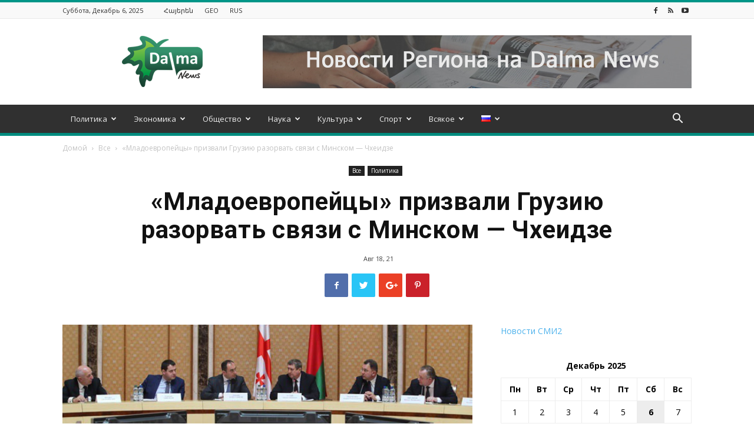

--- FILE ---
content_type: text/html; charset=UTF-8
request_url: https://dalma.news/ru/prizvali-gruziyu-razorvat-svyazi-s-minskom-chheidze/
body_size: 37743
content:
<!doctype html >
<!--[if IE 8]>    <html class="ie8" lang="en"> <![endif]-->
<!--[if IE 9]>    <html class="ie9" lang="en"> <![endif]-->
<!--[if gt IE 8]><!--> <html dir="ltr" lang="ru-RU" prefix="og: https://ogp.me/ns# og: http://ogp.me/ns#"> <!--<![endif]-->
<head>
<meta charset="UTF-8" />
<meta name="viewport" content="width=device-width, initial-scale=1.0">
<link rel="pingback" href="https://dalma.news/xmlrpc.php" />
<!-- All in One SEO 4.5.2.1 - aioseo.com -->
<title>«Младоевропейцы» призвали Грузию разорвать связи с Минском — Чхеидзе - Dalma News</title>
<meta name="description" content="«Суверенную» и «независимую» Грузию вновь принялись учить ходить строем. Эту неблагодарную миссию на данный момент взвалила на себя депутат Европарламента Марина Кальюранд, и повод для выдвижения очередных требований к Тбилиси у этой дамы весьма солидный — ей лично очень не нравится, что между силовиками Белоруссии и Грузии существуют контакты. Так, европолитик Марина Кальюранд считает, что власти Грузии должны незамедлительно прекратить обмен информацией с КГБ Белоруссии. «Я призываю" />
<meta name="robots" content="max-image-preview:large" />
<link rel="canonical" href="https://dalma.news/ru/prizvali-gruziyu-razorvat-svyazi-s-minskom-chheidze/" />
<meta name="generator" content="All in One SEO (AIOSEO) 4.5.2.1" />
<meta property="og:locale" content="ru_RU" />
<meta property="og:site_name" content="Dalma News - Информационно-аналитический сайт, освещающий актуальные новости из стран Южного Кавказа" />
<meta property="og:type" content="article" />
<meta property="og:title" content="«Младоевропейцы» призвали Грузию разорвать связи с Минском — Чхеидзе - Dalma News" />
<meta property="og:description" content="«Суверенную» и «независимую» Грузию вновь принялись учить ходить строем. Эту неблагодарную миссию на данный момент взвалила на себя депутат Европарламента Марина Кальюранд, и повод для выдвижения очередных требований к Тбилиси у этой дамы весьма солидный — ей лично очень не нравится, что между силовиками Белоруссии и Грузии существуют контакты. Так, европолитик Марина Кальюранд считает, что власти Грузии должны незамедлительно прекратить обмен информацией с КГБ Белоруссии. «Я призываю" />
<meta property="og:url" content="https://dalma.news/ru/prizvali-gruziyu-razorvat-svyazi-s-minskom-chheidze/" />
<meta property="article:published_time" content="2021-08-18T10:32:46+00:00" />
<meta property="article:modified_time" content="2021-08-20T10:52:06+00:00" />
<meta name="twitter:card" content="summary_large_image" />
<meta name="twitter:title" content="«Младоевропейцы» призвали Грузию разорвать связи с Минском — Чхеидзе - Dalma News" />
<meta name="twitter:description" content="«Суверенную» и «независимую» Грузию вновь принялись учить ходить строем. Эту неблагодарную миссию на данный момент взвалила на себя депутат Европарламента Марина Кальюранд, и повод для выдвижения очередных требований к Тбилиси у этой дамы весьма солидный — ей лично очень не нравится, что между силовиками Белоруссии и Грузии существуют контакты. Так, европолитик Марина Кальюранд считает, что власти Грузии должны незамедлительно прекратить обмен информацией с КГБ Белоруссии. «Я призываю" />
<script type="application/ld+json" class="aioseo-schema">
{"@context":"https:\/\/schema.org","@graph":[{"@type":"BlogPosting","@id":"https:\/\/dalma.news\/ru\/prizvali-gruziyu-razorvat-svyazi-s-minskom-chheidze\/#blogposting","name":"\u00ab\u041c\u043b\u0430\u0434\u043e\u0435\u0432\u0440\u043e\u043f\u0435\u0439\u0446\u044b\u00bb \u043f\u0440\u0438\u0437\u0432\u0430\u043b\u0438 \u0413\u0440\u0443\u0437\u0438\u044e \u0440\u0430\u0437\u043e\u0440\u0432\u0430\u0442\u044c \u0441\u0432\u044f\u0437\u0438 \u0441 \u041c\u0438\u043d\u0441\u043a\u043e\u043c \u2014 \u0427\u0445\u0435\u0438\u0434\u0437\u0435 - Dalma News","headline":"\u00ab\u041c\u043b\u0430\u0434\u043e\u0435\u0432\u0440\u043e\u043f\u0435\u0439\u0446\u044b\u00bb \u043f\u0440\u0438\u0437\u0432\u0430\u043b\u0438 \u0413\u0440\u0443\u0437\u0438\u044e \u0440\u0430\u0437\u043e\u0440\u0432\u0430\u0442\u044c \u0441\u0432\u044f\u0437\u0438 \u0441\u00a0\u041c\u0438\u043d\u0441\u043a\u043e\u043c &#8212; \u0427\u0445\u0435\u0438\u0434\u0437\u0435","author":{"@id":"https:\/\/dalma.news\/ru\/author\/ge-dlmn\/#author"},"publisher":{"@id":"https:\/\/dalma.news\/#organization"},"image":{"@type":"ImageObject","url":"https:\/\/dalma.news\/wp-content\/uploads\/2021\/08\/R.jpg","width":643,"height":358},"datePublished":"2021-08-18T10:32:46+00:00","dateModified":"2021-08-20T10:52:06+00:00","inLanguage":"ru-RU","mainEntityOfPage":{"@id":"https:\/\/dalma.news\/ru\/prizvali-gruziyu-razorvat-svyazi-s-minskom-chheidze\/#webpage"},"isPartOf":{"@id":"https:\/\/dalma.news\/ru\/prizvali-gruziyu-razorvat-svyazi-s-minskom-chheidze\/#webpage"},"articleSection":"Featured, \u0412\u0441\u0435, \u041f\u043e\u043b\u0438\u0442\u0438\u043a\u0430, RUS"},{"@type":"BreadcrumbList","@id":"https:\/\/dalma.news\/ru\/prizvali-gruziyu-razorvat-svyazi-s-minskom-chheidze\/#breadcrumblist","itemListElement":[{"@type":"ListItem","@id":"https:\/\/dalma.news\/#listItem","position":1,"name":"Home","item":"https:\/\/dalma.news\/","nextItem":"https:\/\/dalma.news\/ru\/prizvali-gruziyu-razorvat-svyazi-s-minskom-chheidze\/#listItem"},{"@type":"ListItem","@id":"https:\/\/dalma.news\/ru\/prizvali-gruziyu-razorvat-svyazi-s-minskom-chheidze\/#listItem","position":2,"name":"\u00ab\u041c\u043b\u0430\u0434\u043e\u0435\u0432\u0440\u043e\u043f\u0435\u0439\u0446\u044b\u00bb \u043f\u0440\u0438\u0437\u0432\u0430\u043b\u0438 \u0413\u0440\u0443\u0437\u0438\u044e \u0440\u0430\u0437\u043e\u0440\u0432\u0430\u0442\u044c \u0441\u0432\u044f\u0437\u0438 \u0441\u00a0\u041c\u0438\u043d\u0441\u043a\u043e\u043c - \u0427\u0445\u0435\u0438\u0434\u0437\u0435","previousItem":"https:\/\/dalma.news\/#listItem"}]},{"@type":"Organization","@id":"https:\/\/dalma.news\/#organization","name":"Dalma News","url":"https:\/\/dalma.news\/"},{"@type":"Person","@id":"https:\/\/dalma.news\/ru\/author\/ge-dlmn\/#author","url":"https:\/\/dalma.news\/ru\/author\/ge-dlmn\/","name":"Ge DLMN","image":{"@type":"ImageObject","@id":"https:\/\/dalma.news\/ru\/prizvali-gruziyu-razorvat-svyazi-s-minskom-chheidze\/#authorImage","url":"https:\/\/secure.gravatar.com\/avatar\/a25173693704cd9ef69acd6e303008ca?s=96&d=mm&r=g","width":96,"height":96,"caption":"Ge DLMN"}},{"@type":"WebPage","@id":"https:\/\/dalma.news\/ru\/prizvali-gruziyu-razorvat-svyazi-s-minskom-chheidze\/#webpage","url":"https:\/\/dalma.news\/ru\/prizvali-gruziyu-razorvat-svyazi-s-minskom-chheidze\/","name":"\u00ab\u041c\u043b\u0430\u0434\u043e\u0435\u0432\u0440\u043e\u043f\u0435\u0439\u0446\u044b\u00bb \u043f\u0440\u0438\u0437\u0432\u0430\u043b\u0438 \u0413\u0440\u0443\u0437\u0438\u044e \u0440\u0430\u0437\u043e\u0440\u0432\u0430\u0442\u044c \u0441\u0432\u044f\u0437\u0438 \u0441 \u041c\u0438\u043d\u0441\u043a\u043e\u043c \u2014 \u0427\u0445\u0435\u0438\u0434\u0437\u0435 - Dalma News","description":"\u00ab\u0421\u0443\u0432\u0435\u0440\u0435\u043d\u043d\u0443\u044e\u00bb \u0438 \u00ab\u043d\u0435\u0437\u0430\u0432\u0438\u0441\u0438\u043c\u0443\u044e\u00bb \u0413\u0440\u0443\u0437\u0438\u044e \u0432\u043d\u043e\u0432\u044c \u043f\u0440\u0438\u043d\u044f\u043b\u0438\u0441\u044c \u0443\u0447\u0438\u0442\u044c \u0445\u043e\u0434\u0438\u0442\u044c \u0441\u0442\u0440\u043e\u0435\u043c. \u042d\u0442\u0443 \u043d\u0435\u0431\u043b\u0430\u0433\u043e\u0434\u0430\u0440\u043d\u0443\u044e \u043c\u0438\u0441\u0441\u0438\u044e \u043d\u0430 \u0434\u0430\u043d\u043d\u044b\u0439 \u043c\u043e\u043c\u0435\u043d\u0442 \u0432\u0437\u0432\u0430\u043b\u0438\u043b\u0430 \u043d\u0430 \u0441\u0435\u0431\u044f \u0434\u0435\u043f\u0443\u0442\u0430\u0442 \u0415\u0432\u0440\u043e\u043f\u0430\u0440\u043b\u0430\u043c\u0435\u043d\u0442\u0430 \u041c\u0430\u0440\u0438\u043d\u0430 \u041a\u0430\u043b\u044c\u044e\u0440\u0430\u043d\u0434, \u0438 \u043f\u043e\u0432\u043e\u0434 \u0434\u043b\u044f \u0432\u044b\u0434\u0432\u0438\u0436\u0435\u043d\u0438\u044f \u043e\u0447\u0435\u0440\u0435\u0434\u043d\u044b\u0445 \u0442\u0440\u0435\u0431\u043e\u0432\u0430\u043d\u0438\u0439 \u043a \u0422\u0431\u0438\u043b\u0438\u0441\u0438 \u0443 \u044d\u0442\u043e\u0439 \u0434\u0430\u043c\u044b \u0432\u0435\u0441\u044c\u043c\u0430 \u0441\u043e\u043b\u0438\u0434\u043d\u044b\u0439 \u2014 \u0435\u0439 \u043b\u0438\u0447\u043d\u043e \u043e\u0447\u0435\u043d\u044c \u043d\u0435 \u043d\u0440\u0430\u0432\u0438\u0442\u0441\u044f, \u0447\u0442\u043e \u043c\u0435\u0436\u0434\u0443 \u0441\u0438\u043b\u043e\u0432\u0438\u043a\u0430\u043c\u0438 \u0411\u0435\u043b\u043e\u0440\u0443\u0441\u0441\u0438\u0438 \u0438 \u0413\u0440\u0443\u0437\u0438\u0438 \u0441\u0443\u0449\u0435\u0441\u0442\u0432\u0443\u044e\u0442 \u043a\u043e\u043d\u0442\u0430\u043a\u0442\u044b. \u0422\u0430\u043a, \u0435\u0432\u0440\u043e\u043f\u043e\u043b\u0438\u0442\u0438\u043a \u041c\u0430\u0440\u0438\u043d\u0430 \u041a\u0430\u043b\u044c\u044e\u0440\u0430\u043d\u0434 \u0441\u0447\u0438\u0442\u0430\u0435\u0442, \u0447\u0442\u043e \u0432\u043b\u0430\u0441\u0442\u0438 \u0413\u0440\u0443\u0437\u0438\u0438 \u0434\u043e\u043b\u0436\u043d\u044b \u043d\u0435\u0437\u0430\u043c\u0435\u0434\u043b\u0438\u0442\u0435\u043b\u044c\u043d\u043e \u043f\u0440\u0435\u043a\u0440\u0430\u0442\u0438\u0442\u044c \u043e\u0431\u043c\u0435\u043d \u0438\u043d\u0444\u043e\u0440\u043c\u0430\u0446\u0438\u0435\u0439 \u0441 \u041a\u0413\u0411 \u0411\u0435\u043b\u043e\u0440\u0443\u0441\u0441\u0438\u0438. \u00ab\u042f \u043f\u0440\u0438\u0437\u044b\u0432\u0430\u044e","inLanguage":"ru-RU","isPartOf":{"@id":"https:\/\/dalma.news\/#website"},"breadcrumb":{"@id":"https:\/\/dalma.news\/ru\/prizvali-gruziyu-razorvat-svyazi-s-minskom-chheidze\/#breadcrumblist"},"author":{"@id":"https:\/\/dalma.news\/ru\/author\/ge-dlmn\/#author"},"creator":{"@id":"https:\/\/dalma.news\/ru\/author\/ge-dlmn\/#author"},"image":{"@type":"ImageObject","url":"https:\/\/dalma.news\/wp-content\/uploads\/2021\/08\/R.jpg","@id":"https:\/\/dalma.news\/ru\/prizvali-gruziyu-razorvat-svyazi-s-minskom-chheidze\/#mainImage","width":643,"height":358},"primaryImageOfPage":{"@id":"https:\/\/dalma.news\/ru\/prizvali-gruziyu-razorvat-svyazi-s-minskom-chheidze\/#mainImage"},"datePublished":"2021-08-18T10:32:46+00:00","dateModified":"2021-08-20T10:52:06+00:00"},{"@type":"WebSite","@id":"https:\/\/dalma.news\/#website","url":"https:\/\/dalma.news\/","name":"Dalma News","description":"\u0418\u043d\u0444\u043e\u0440\u043c\u0430\u0446\u0438\u043e\u043d\u043d\u043e-\u0430\u043d\u0430\u043b\u0438\u0442\u0438\u0447\u0435\u0441\u043a\u0438\u0439 \u0441\u0430\u0439\u0442, \u043e\u0441\u0432\u0435\u0449\u0430\u044e\u0449\u0438\u0439 \u0430\u043a\u0442\u0443\u0430\u043b\u044c\u043d\u044b\u0435 \u043d\u043e\u0432\u043e\u0441\u0442\u0438 \u0438\u0437 \u0441\u0442\u0440\u0430\u043d \u042e\u0436\u043d\u043e\u0433\u043e \u041a\u0430\u0432\u043a\u0430\u0437\u0430","inLanguage":"ru-RU","publisher":{"@id":"https:\/\/dalma.news\/#organization"}}]}
</script>
<!-- All in One SEO -->
<meta property="og:image" content="https://dalma.news/wp-content/uploads/2021/08/R.jpg" /><link rel="icon" type="image/png" href="https://dalma.news/wp-content/uploads/2015/09/Fav.png">
<!-- This site is optimized with the Yoast SEO plugin v11.0 - https://yoast.com/wordpress/plugins/seo/ -->
<link rel="canonical" href="https://dalma.news/ru/prizvali-gruziyu-razorvat-svyazi-s-minskom-chheidze/" />
<meta property="og:locale" content="ru_RU" />
<meta property="og:type" content="article" />
<meta property="og:title" content="«Младоевропейцы» призвали Грузию разорвать связи с Минском - Чхеидзе | Dalma News" />
<meta property="og:description" content="«Суверенную» и «независимую» Грузию вновь принялись учить ходить строем. Эту неблагодарную миссию на данный момент взвалила на себя депутат Европарламента Марина Кальюранд, и повод для выдвижения очередных требований к Тбилиси у этой дамы весьма солидный — ей лично очень не нравится, что между силовиками Белоруссии и Грузии существуют контакты. Так, европолитик Марина Кальюранд считает, что власти Грузии должны незамедлительно прекратить обмен информацией с КГБ Белоруссии. «Я призываю &hellip;" />
<meta property="og:url" content="https://dalma.news/ru/prizvali-gruziyu-razorvat-svyazi-s-minskom-chheidze/" />
<meta property="og:site_name" content="Dalma News" />
<meta property="article:section" content="Featured" />
<meta property="article:published_time" content="2021-08-18T10:32:46+00:00" />
<meta property="article:modified_time" content="2021-08-20T10:52:06+00:00" />
<meta property="og:updated_time" content="2021-08-20T10:52:06+00:00" />
<meta property="og:image" content="https://dalma.news/wp-content/uploads/2021/08/R.jpg" />
<meta property="og:image:secure_url" content="https://dalma.news/wp-content/uploads/2021/08/R.jpg" />
<meta property="og:image:width" content="643" />
<meta property="og:image:height" content="358" />
<meta name="twitter:card" content="summary_large_image" />
<meta name="twitter:description" content="«Суверенную» и «независимую» Грузию вновь принялись учить ходить строем. Эту неблагодарную миссию на данный момент взвалила на себя депутат Европарламента Марина Кальюранд, и повод для выдвижения очередных требований к Тбилиси у этой дамы весьма солидный — ей лично очень не нравится, что между силовиками Белоруссии и Грузии существуют контакты. Так, европолитик Марина Кальюранд считает, что власти Грузии должны незамедлительно прекратить обмен информацией с КГБ Белоруссии. «Я призываю [&hellip;]" />
<meta name="twitter:title" content="«Младоевропейцы» призвали Грузию разорвать связи с Минском - Чхеидзе | Dalma News" />
<meta name="twitter:image" content="https://dalma.news/wp-content/uploads/2021/08/R.jpg" />
<script type='application/ld+json' class='yoast-schema-graph yoast-schema-graph--main'>{"@context":"https://schema.org","@graph":[{"@type":"Organization","@id":"https://dalma.news/ru/#organization","name":"Dalma News","url":"https://dalma.news/ru/","sameAs":[],"logo":{"@type":"ImageObject","@id":"https://dalma.news/ru/#logo","url":"https://dalma.news/wp-content/uploads/2018/01/logoforwepng.png","caption":"Dalma News"},"image":{"@id":"https://dalma.news/ru/#logo"}},{"@type":"WebSite","@id":"https://dalma.news/ru/#website","url":"https://dalma.news/ru/","name":"Dalma News","publisher":{"@id":"https://dalma.news/ru/#organization"},"potentialAction":{"@type":"SearchAction","target":"https://dalma.news/ru/?s={search_term_string}","query-input":"required name=search_term_string"}},{"@type":"WebPage","@id":"https://dalma.news/ru/prizvali-gruziyu-razorvat-svyazi-s-minskom-chheidze/#webpage","url":"https://dalma.news/ru/prizvali-gruziyu-razorvat-svyazi-s-minskom-chheidze/","inLanguage":"ru-RU","name":"\u00ab\u041c\u043b\u0430\u0434\u043e\u0435\u0432\u0440\u043e\u043f\u0435\u0439\u0446\u044b\u00bb \u043f\u0440\u0438\u0437\u0432\u0430\u043b\u0438 \u0413\u0440\u0443\u0437\u0438\u044e \u0440\u0430\u0437\u043e\u0440\u0432\u0430\u0442\u044c \u0441\u0432\u044f\u0437\u0438 \u0441\u00a0\u041c\u0438\u043d\u0441\u043a\u043e\u043c - \u0427\u0445\u0435\u0438\u0434\u0437\u0435 | Dalma News","isPartOf":{"@id":"https://dalma.news/ru/#website"},"image":{"@type":"ImageObject","@id":"https://dalma.news/ru/prizvali-gruziyu-razorvat-svyazi-s-minskom-chheidze/#primaryimage","url":"https://dalma.news/wp-content/uploads/2021/08/R.jpg","caption":""},"primaryImageOfPage":{"@id":"https://dalma.news/ru/prizvali-gruziyu-razorvat-svyazi-s-minskom-chheidze/#primaryimage"},"datePublished":"2021-08-18T10:32:46+00:00","dateModified":"2021-08-20T10:52:06+00:00"},{"@type":"Article","@id":"https://dalma.news/ru/prizvali-gruziyu-razorvat-svyazi-s-minskom-chheidze/#article","isPartOf":{"@id":"https://dalma.news/ru/prizvali-gruziyu-razorvat-svyazi-s-minskom-chheidze/#webpage"},"author":{"@id":"https://dalma.news/ru/author/ge-dlmn/#author","name":"Ge DLMN"},"publisher":{"@id":"https://dalma.news/ru/#organization"},"headline":"\u00ab\u041c\u043b\u0430\u0434\u043e\u0435\u0432\u0440\u043e\u043f\u0435\u0439\u0446\u044b\u00bb \u043f\u0440\u0438\u0437\u0432\u0430\u043b\u0438 \u0413\u0440\u0443\u0437\u0438\u044e \u0440\u0430\u0437\u043e\u0440\u0432\u0430\u0442\u044c \u0441\u0432\u044f\u0437\u0438 \u0441\u00a0\u041c\u0438\u043d\u0441\u043a\u043e\u043c &#8212; \u0427\u0445\u0435\u0438\u0434\u0437\u0435","datePublished":"2021-08-18T10:32:46+00:00","dateModified":"2021-08-20T10:52:06+00:00","commentCount":0,"mainEntityOfPage":"https://dalma.news/ru/prizvali-gruziyu-razorvat-svyazi-s-minskom-chheidze/#webpage","image":{"@id":"https://dalma.news/ru/prizvali-gruziyu-razorvat-svyazi-s-minskom-chheidze/#primaryimage"},"articleSection":"Featured,\u0412\u0441\u0435,\u041f\u043e\u043b\u0438\u0442\u0438\u043a\u0430"},{"@type":"Person","@id":"https://dalma.news/ru/author/ge-dlmn/#author","name":"Ge DLMN","image":{"@type":"ImageObject","@id":"https://dalma.news/ru/#personlogo","url":"https://secure.gravatar.com/avatar/a25173693704cd9ef69acd6e303008ca?s=96&d=mm&r=g","caption":"Ge DLMN"},"sameAs":[]}]}</script>
<!-- / Yoast SEO plugin. -->
<link rel='dns-prefetch' href='//dalma.news' />
<link rel='dns-prefetch' href='//fonts.googleapis.com' />
<link rel="alternate" type="application/rss+xml" title="Dalma News &raquo; Лента" href="https://dalma.news/ru/feed/" />
<link rel="alternate" type="application/rss+xml" title="Dalma News &raquo; Лента комментариев" href="https://dalma.news/ru/comments/feed/" />
<!-- This site uses the Google Analytics by MonsterInsights plugin v8.12.0 - Using Analytics tracking - https://www.monsterinsights.com/ -->
<script
src="//www.googletagmanager.com/gtag/js?id=G-H04TVWVF3R"  data-cfasync="false" data-wpfc-render="false" type="text/javascript" async></script>
<script data-cfasync="false" data-wpfc-render="false" type="text/javascript">
var mi_version = '8.12.0';
var mi_track_user = true;
var mi_no_track_reason = '';
var disableStrs = [
'ga-disable-G-H04TVWVF3R',
];
/* Function to detect opted out users */
function __gtagTrackerIsOptedOut() {
for (var index = 0; index < disableStrs.length; index++) {
if (document.cookie.indexOf(disableStrs[index] + '=true') > -1) {
return true;
}
}
return false;
}
/* Disable tracking if the opt-out cookie exists. */
if (__gtagTrackerIsOptedOut()) {
for (var index = 0; index < disableStrs.length; index++) {
window[disableStrs[index]] = true;
}
}
/* Opt-out function */
function __gtagTrackerOptout() {
for (var index = 0; index < disableStrs.length; index++) {
document.cookie = disableStrs[index] + '=true; expires=Thu, 31 Dec 2099 23:59:59 UTC; path=/';
window[disableStrs[index]] = true;
}
}
if ('undefined' === typeof gaOptout) {
function gaOptout() {
__gtagTrackerOptout();
}
}
window.dataLayer = window.dataLayer || [];
window.MonsterInsightsDualTracker = {
helpers: {},
trackers: {},
};
if (mi_track_user) {
function __gtagDataLayer() {
dataLayer.push(arguments);
}
function __gtagTracker(type, name, parameters) {
if (!parameters) {
parameters = {};
}
if (parameters.send_to) {
__gtagDataLayer.apply(null, arguments);
return;
}
if (type === 'event') {
parameters.send_to = monsterinsights_frontend.v4_id;
var hookName = name;
if (typeof parameters['event_category'] !== 'undefined') {
hookName = parameters['event_category'] + ':' + name;
}
if (typeof MonsterInsightsDualTracker.trackers[hookName] !== 'undefined') {
MonsterInsightsDualTracker.trackers[hookName](parameters);
} else {
__gtagDataLayer('event', name, parameters);
}
} else {
__gtagDataLayer.apply(null, arguments);
}
}
__gtagTracker('js', new Date());
__gtagTracker('set', {
'developer_id.dZGIzZG': true,
});
__gtagTracker('config', 'G-H04TVWVF3R', {"forceSSL":"true","link_attribution":"true"} );
window.gtag = __gtagTracker;										(function () {
/* https://developers.google.com/analytics/devguides/collection/analyticsjs/ */
/* ga and __gaTracker compatibility shim. */
var noopfn = function () {
return null;
};
var newtracker = function () {
return new Tracker();
};
var Tracker = function () {
return null;
};
var p = Tracker.prototype;
p.get = noopfn;
p.set = noopfn;
p.send = function () {
var args = Array.prototype.slice.call(arguments);
args.unshift('send');
__gaTracker.apply(null, args);
};
var __gaTracker = function () {
var len = arguments.length;
if (len === 0) {
return;
}
var f = arguments[len - 1];
if (typeof f !== 'object' || f === null || typeof f.hitCallback !== 'function') {
if ('send' === arguments[0]) {
var hitConverted, hitObject = false, action;
if ('event' === arguments[1]) {
if ('undefined' !== typeof arguments[3]) {
hitObject = {
'eventAction': arguments[3],
'eventCategory': arguments[2],
'eventLabel': arguments[4],
'value': arguments[5] ? arguments[5] : 1,
}
}
}
if ('pageview' === arguments[1]) {
if ('undefined' !== typeof arguments[2]) {
hitObject = {
'eventAction': 'page_view',
'page_path': arguments[2],
}
}
}
if (typeof arguments[2] === 'object') {
hitObject = arguments[2];
}
if (typeof arguments[5] === 'object') {
Object.assign(hitObject, arguments[5]);
}
if ('undefined' !== typeof arguments[1].hitType) {
hitObject = arguments[1];
if ('pageview' === hitObject.hitType) {
hitObject.eventAction = 'page_view';
}
}
if (hitObject) {
action = 'timing' === arguments[1].hitType ? 'timing_complete' : hitObject.eventAction;
hitConverted = mapArgs(hitObject);
__gtagTracker('event', action, hitConverted);
}
}
return;
}
function mapArgs(args) {
var arg, hit = {};
var gaMap = {
'eventCategory': 'event_category',
'eventAction': 'event_action',
'eventLabel': 'event_label',
'eventValue': 'event_value',
'nonInteraction': 'non_interaction',
'timingCategory': 'event_category',
'timingVar': 'name',
'timingValue': 'value',
'timingLabel': 'event_label',
'page': 'page_path',
'location': 'page_location',
'title': 'page_title',
};
for (arg in args) {
if (!(!args.hasOwnProperty(arg) || !gaMap.hasOwnProperty(arg))) {
hit[gaMap[arg]] = args[arg];
} else {
hit[arg] = args[arg];
}
}
return hit;
}
try {
f.hitCallback();
} catch (ex) {
}
};
__gaTracker.create = newtracker;
__gaTracker.getByName = newtracker;
__gaTracker.getAll = function () {
return [];
};
__gaTracker.remove = noopfn;
__gaTracker.loaded = true;
window['__gaTracker'] = __gaTracker;
})();
} else {
console.log("");
(function () {
function __gtagTracker() {
return null;
}
window['__gtagTracker'] = __gtagTracker;
window['gtag'] = __gtagTracker;
})();
}
</script>
<!-- / Google Analytics by MonsterInsights -->
<!-- <link rel='stylesheet' id='contact-form-7-css'  href='https://dalma.news/wp-content/plugins/contact-form-7/includes/css/styles.css?ver=5.1.1' type='text/css' media='all' /> -->
<!-- <link rel='stylesheet' id='dashicons-css'  href='https://dalma.news/wp-includes/css/dashicons.min.css?ver=4.9.28' type='text/css' media='all' /> -->
<!-- <link rel='stylesheet' id='post-views-counter-frontend-css'  href='https://dalma.news/wp-content/plugins/post-views-counter/css/frontend.css?ver=1.3.4' type='text/css' media='all' /> -->
<!-- <link rel='stylesheet' id='td-plugin-multi-purpose-css'  href='https://dalma.news/wp-content/plugins/td-multi-purpose/style.css?ver=4.9.28' type='text/css' media='all' /> -->
<link rel="stylesheet" type="text/css" href="//dalma.news/wp-content/cache/wpfc-minified/fp5o73g6/8bgas.css" media="all"/>
<link rel='stylesheet' id='google-fonts-style-css'  href='https://fonts.googleapis.com/css?family=Open+Sans%3A300italic%2C400%2C400italic%2C600%2C600italic%2C700%7CRoboto%3A300%2C400%2C400italic%2C500%2C500italic%2C700%2C900&#038;ver=8.6' type='text/css' media='all' />
<!-- <link rel='stylesheet' id='td-theme-css'  href='https://dalma.news/wp-content/themes/Newspaper/style.css?ver=8.6' type='text/css' media='all' /> -->
<!-- <link rel='stylesheet' id='td-theme-demo-style-css'  href='https://dalma.news/wp-content/themes/Newspaper/includes/demos/magazine/demo_style.css?ver=8.6' type='text/css' media='all' /> -->
<link rel="stylesheet" type="text/css" href="//dalma.news/wp-content/cache/wpfc-minified/kaz62ex8/8bgas.css" media="all"/>
<script type='text/javascript' src='https://dalma.news/wp-content/plugins/google-analytics-for-wordpress/assets/js/frontend-gtag.min.js?ver=8.12.0'></script>
<script data-cfasync="false" data-wpfc-render="false" type="text/javascript" id='monsterinsights-frontend-script-js-extra'>/* <![CDATA[ */
var monsterinsights_frontend = {"js_events_tracking":"true","download_extensions":"doc,pdf,ppt,zip,xls,docx,pptx,xlsx","inbound_paths":"[{\"path\":\"\\\/go\\\/\",\"label\":\"affiliate\"},{\"path\":\"\\\/recommend\\\/\",\"label\":\"affiliate\"}]","home_url":"https:\/\/dalma.news","hash_tracking":"false","ua":"","v4_id":"G-H04TVWVF3R"};/* ]]> */
</script>
<script type='text/javascript' src='https://dalma.news/wp-includes/js/jquery/jquery.js?ver=1.12.4'></script>
<script type='text/javascript' src='https://dalma.news/wp-includes/js/jquery/jquery-migrate.min.js?ver=1.4.1'></script>
<script type='text/javascript'>
/* <![CDATA[ */
var wpstg = {"nonce":"84d89c9ed4"};
/* ]]> */
</script>
<script type='text/javascript' src='https://dalma.news/wp-content/plugins/wp-staging/assets/js/dist/wpstg-blank-loader.js?ver=4.9.28'></script>
<link rel='https://api.w.org/' href='https://dalma.news/wp-json/' />
<link rel="EditURI" type="application/rsd+xml" title="RSD" href="https://dalma.news/xmlrpc.php?rsd" />
<link rel="wlwmanifest" type="application/wlwmanifest+xml" href="https://dalma.news/wp-includes/wlwmanifest.xml" /> 
<link rel='shortlink' href='https://dalma.news/?p=35813' />
<link rel="alternate" type="application/json+oembed" href="https://dalma.news/wp-json/oembed/1.0/embed?url=https%3A%2F%2Fdalma.news%2Fru%2Fprizvali-gruziyu-razorvat-svyazi-s-minskom-chheidze%2F" />
<link rel="alternate" type="text/xml+oembed" href="https://dalma.news/wp-json/oembed/1.0/embed?url=https%3A%2F%2Fdalma.news%2Fru%2Fprizvali-gruziyu-razorvat-svyazi-s-minskom-chheidze%2F&#038;format=xml" />
<script>
window.tdwGlobal = {"adminUrl":"https:\/\/dalma.news\/wp-admin\/","wpRestNonce":"cec0bcf2fb","wpRestUrl":"https:\/\/dalma.news\/wp-json\/","permalinkStructure":"\/%postname%\/"};
</script>
<!--[if lt IE 9]><script src="https://html5shim.googlecode.com/svn/trunk/html5.js"></script><![endif]-->
<style type="text/css">
#wp-admin-bar-pvc-post-views .pvc-graph-container { padding-top: 6px; padding-bottom: 6px; position: relative; display: block; height: 100%; box-sizing: border-box; }
#wp-admin-bar-pvc-post-views .pvc-line-graph {
display: inline-block;
width: 1px;
margin-right: 1px;
background-color: #ccc;
vertical-align: baseline;
}
#wp-admin-bar-pvc-post-views .pvc-line-graph:hover { background-color: #eee; }
#wp-admin-bar-pvc-post-views .pvc-line-graph-0 { height: 1% }
#wp-admin-bar-pvc-post-views .pvc-line-graph-1 { height: 5% }
#wp-admin-bar-pvc-post-views .pvc-line-graph-2 { height: 10% }
#wp-admin-bar-pvc-post-views .pvc-line-graph-3 { height: 15% }
#wp-admin-bar-pvc-post-views .pvc-line-graph-4 { height: 20% }
#wp-admin-bar-pvc-post-views .pvc-line-graph-5 { height: 25% }
#wp-admin-bar-pvc-post-views .pvc-line-graph-6 { height: 30% }
#wp-admin-bar-pvc-post-views .pvc-line-graph-7 { height: 35% }
#wp-admin-bar-pvc-post-views .pvc-line-graph-8 { height: 40% }
#wp-admin-bar-pvc-post-views .pvc-line-graph-9 { height: 45% }
#wp-admin-bar-pvc-post-views .pvc-line-graph-10 { height: 50% }
#wp-admin-bar-pvc-post-views .pvc-line-graph-11 { height: 55% }
#wp-admin-bar-pvc-post-views .pvc-line-graph-12 { height: 60% }
#wp-admin-bar-pvc-post-views .pvc-line-graph-13 { height: 65% }
#wp-admin-bar-pvc-post-views .pvc-line-graph-14 { height: 70% }
#wp-admin-bar-pvc-post-views .pvc-line-graph-15 { height: 75% }
#wp-admin-bar-pvc-post-views .pvc-line-graph-16 { height: 80% }
#wp-admin-bar-pvc-post-views .pvc-line-graph-17 { height: 85% }
#wp-admin-bar-pvc-post-views .pvc-line-graph-18 { height: 90% }
#wp-admin-bar-pvc-post-views .pvc-line-graph-19 { height: 95% }
#wp-admin-bar-pvc-post-views .pvc-line-graph-20 { height: 100% }
</style>
<!-- JS generated by theme -->
<script>
var tdBlocksArray = []; //here we store all the items for the current page
//td_block class - each ajax block uses a object of this class for requests
function tdBlock() {
this.id = '';
this.block_type = 1; //block type id (1-234 etc)
this.atts = '';
this.td_column_number = '';
this.td_current_page = 1; //
this.post_count = 0; //from wp
this.found_posts = 0; //from wp
this.max_num_pages = 0; //from wp
this.td_filter_value = ''; //current live filter value
this.is_ajax_running = false;
this.td_user_action = ''; // load more or infinite loader (used by the animation)
this.header_color = '';
this.ajax_pagination_infinite_stop = ''; //show load more at page x
}
// td_js_generator - mini detector
(function(){
var htmlTag = document.getElementsByTagName("html")[0];
if ( navigator.userAgent.indexOf("MSIE 10.0") > -1 ) {
htmlTag.className += ' ie10';
}
if ( !!navigator.userAgent.match(/Trident.*rv\:11\./) ) {
htmlTag.className += ' ie11';
}
if ( navigator.userAgent.indexOf("Edge") > -1 ) {
htmlTag.className += ' ieEdge';
}
if ( /(iPad|iPhone|iPod)/g.test(navigator.userAgent) ) {
htmlTag.className += ' td-md-is-ios';
}
var user_agent = navigator.userAgent.toLowerCase();
if ( user_agent.indexOf("android") > -1 ) {
htmlTag.className += ' td-md-is-android';
}
if ( -1 !== navigator.userAgent.indexOf('Mac OS X')  ) {
htmlTag.className += ' td-md-is-os-x';
}
if ( /chrom(e|ium)/.test(navigator.userAgent.toLowerCase()) ) {
htmlTag.className += ' td-md-is-chrome';
}
if ( -1 !== navigator.userAgent.indexOf('Firefox') ) {
htmlTag.className += ' td-md-is-firefox';
}
if ( -1 !== navigator.userAgent.indexOf('Safari') && -1 === navigator.userAgent.indexOf('Chrome') ) {
htmlTag.className += ' td-md-is-safari';
}
if( -1 !== navigator.userAgent.indexOf('IEMobile') ){
htmlTag.className += ' td-md-is-iemobile';
}
})();
var tdLocalCache = {};
( function () {
"use strict";
tdLocalCache = {
data: {},
remove: function (resource_id) {
delete tdLocalCache.data[resource_id];
},
exist: function (resource_id) {
return tdLocalCache.data.hasOwnProperty(resource_id) && tdLocalCache.data[resource_id] !== null;
},
get: function (resource_id) {
return tdLocalCache.data[resource_id];
},
set: function (resource_id, cachedData) {
tdLocalCache.remove(resource_id);
tdLocalCache.data[resource_id] = cachedData;
}
};
})();
var td_viewport_interval_list=[{"limitBottom":767,"sidebarWidth":228},{"limitBottom":1018,"sidebarWidth":300},{"limitBottom":1140,"sidebarWidth":324}];
var td_animation_stack_effect="type0";
var tds_animation_stack=true;
var td_animation_stack_specific_selectors=".entry-thumb, img";
var td_animation_stack_general_selectors=".td-animation-stack img, .td-animation-stack .entry-thumb, .post img";
var tds_general_modal_image="yes";
var td_ajax_url="https:\/\/dalma.news\/wp-admin\/admin-ajax.php?td_theme_name=Newspaper&v=8.6";
var td_get_template_directory_uri="https:\/\/dalma.news\/wp-content\/themes\/Newspaper";
var tds_snap_menu="smart_snap_always";
var tds_logo_on_sticky="show";
var tds_header_style="";
var td_please_wait="\u041f\u043e\u0436\u0430\u043b\u0443\u0439\u0441\u0442\u0430, \u043f\u043e\u0434\u043e\u0436\u0434\u0438\u0442\u0435...";
var td_email_user_pass_incorrect="\u041d\u0435\u0432\u0435\u0440\u043d\u043e\u0435 \u0438\u043c\u044f \u043f\u043e\u043b\u044c\u0437\u043e\u0432\u0430\u0442\u0435\u043b\u044f \u0438\u043b\u0438 \u043f\u0430\u0440\u043e\u043b\u044c!";
var td_email_user_incorrect="\u041d\u0435\u0432\u0435\u0440\u043d\u044b\u0439 \u0430\u0434\u0440\u0435\u0441 \u044d\u043b\u0435\u043a\u0442\u0440\u043e\u043d\u043d\u043e\u0439 \u043f\u043e\u0447\u0442\u044b \u0438\u043b\u0438 \u043f\u0430\u0440\u043e\u043b\u044c!";
var td_email_incorrect="\u041d\u0435\u0432\u0435\u0440\u043d\u044b\u0439 \u0430\u0434\u0440\u0435\u0441 \u044d\u043b\u0435\u043a\u0442\u0440\u043e\u043d\u043d\u043e\u0439 \u043f\u043e\u0447\u0442\u044b!";
var tds_more_articles_on_post_enable="show";
var tds_more_articles_on_post_time_to_wait="1";
var tds_more_articles_on_post_pages_distance_from_top=0;
var tds_theme_color_site_wide="#009688";
var tds_smart_sidebar="";
var tdThemeName="Newspaper";
var td_magnific_popup_translation_tPrev="\u041f\u0440\u0435\u0434\u044b\u0434\u0443\u0449\u0438\u0439 (\u041a\u043d\u043e\u043f\u043a\u0430 \u0432\u043b\u0435\u0432\u043e)";
var td_magnific_popup_translation_tNext="\u0421\u043b\u0435\u0434\u0443\u044e\u0449\u0438\u0439 (\u041a\u043d\u043e\u043f\u043a\u0430 \u0432\u043f\u0440\u0430\u0432\u043e)";
var td_magnific_popup_translation_tCounter="%curr% \u0438\u0437 %total%";
var td_magnific_popup_translation_ajax_tError="\u0421\u043e\u0434\u0435\u0440\u0436\u0438\u043c\u043e\u0435 %url% \u043d\u0435 \u043c\u043e\u0436\u0435\u0442 \u0431\u044b\u0442\u044c \u0437\u0430\u0433\u0440\u0443\u0436\u0435\u043d\u043e.";
var td_magnific_popup_translation_image_tError="\u0418\u0437\u043e\u0431\u0440\u0430\u0436\u0435\u043d\u0438\u0435 #%curr% \u043d\u0435 \u0443\u0434\u0430\u043b\u043e\u0441\u044c \u0437\u0430\u0433\u0440\u0443\u0437\u0438\u0442\u044c.";
var tdDateNamesI18n={"month_names":["\u042f\u043d\u0432\u0430\u0440\u044c","\u0424\u0435\u0432\u0440\u0430\u043b\u044c","\u041c\u0430\u0440\u0442","\u0410\u043f\u0440\u0435\u043b\u044c","\u041c\u0430\u0439","\u0418\u044e\u043d\u044c","\u0418\u044e\u043b\u044c","\u0410\u0432\u0433\u0443\u0441\u0442","\u0421\u0435\u043d\u0442\u044f\u0431\u0440\u044c","\u041e\u043a\u0442\u044f\u0431\u0440\u044c","\u041d\u043e\u044f\u0431\u0440\u044c","\u0414\u0435\u043a\u0430\u0431\u0440\u044c"],"month_names_short":["\u042f\u043d\u0432","\u0424\u0435\u0432","\u041c\u0430\u0440","\u0410\u043f\u0440","\u041c\u0430\u0439","\u0418\u044e\u043d","\u0418\u044e\u043b","\u0410\u0432\u0433","\u0421\u0435\u043d","\u041e\u043a\u0442","\u041d\u043e\u044f","\u0414\u0435\u043a"],"day_names":["\u0412\u043e\u0441\u043a\u0440\u0435\u0441\u0435\u043d\u044c\u0435","\u041f\u043e\u043d\u0435\u0434\u0435\u043b\u044c\u043d\u0438\u043a","\u0412\u0442\u043e\u0440\u043d\u0438\u043a","\u0421\u0440\u0435\u0434\u0430","\u0427\u0435\u0442\u0432\u0435\u0440\u0433","\u041f\u044f\u0442\u043d\u0438\u0446\u0430","\u0421\u0443\u0431\u0431\u043e\u0442\u0430"],"day_names_short":["\u0412\u0441","\u041f\u043d","\u0412\u0442","\u0421\u0440","\u0427\u0442","\u041f\u0442","\u0421\u0431"]};
var td_ad_background_click_link="";
var td_ad_background_click_target="";
</script>
<script type="application/ld+json">
{
"@context": "http://schema.org",
"@type": "BreadcrumbList",
"itemListElement": [{
"@type": "ListItem",
"position": 1,
"item": {
"@type": "WebSite",
"@id": "https://dalma.news/ru/",
"name": "Домой"                                               
}
},{
"@type": "ListItem",
"position": 2,
"item": {
"@type": "WebPage",
"@id": "https://dalma.news/ru/category/vse/",
"name": "Все"
}
},{
"@type": "ListItem",
"position": 3,
"item": {
"@type": "WebPage",
"@id": "https://dalma.news/ru/prizvali-gruziyu-razorvat-svyazi-s-minskom-chheidze/",
"name": "«Младоевропейцы» призвали Грузию разорвать связи с Минском &#8212; Чхеидзе"                                
}
}    ]
}
</script>
<!-- Button style compiled by theme -->
<style>
.tdm-menu-active-style3 .tdm-header.td-header-wrap .sf-menu > .current-category-ancestor > a,
.tdm-menu-active-style3 .tdm-header.td-header-wrap .sf-menu > .current-menu-ancestor > a,
.tdm-menu-active-style3 .tdm-header.td-header-wrap .sf-menu > .current-menu-item > a,
.tdm-menu-active-style3 .tdm-header.td-header-wrap .sf-menu > .sfHover > a,
.tdm-menu-active-style3 .tdm-header.td-header-wrap .sf-menu > li > a:hover,
.tdm_block_column_content:hover .tdm-col-content-title-url .tdm-title,
.tds-button2 .tdm-btn-text,
.tds-button2 i,
.tds-button5:hover .tdm-btn-text,
.tds-button5:hover i,
.tds-button6 .tdm-btn-text,
.tds-button6 i,
.tdm_block_list .tdm-list-item i,
.tdm_block_pricing .tdm-pricing-feature i,
.tdm-social-item i {
color: #009688;
}
.tdm-menu-active-style5 .td-header-menu-wrap .sf-menu > .current-menu-item > a,
.tdm-menu-active-style5 .td-header-menu-wrap .sf-menu > .current-menu-ancestor > a,
.tdm-menu-active-style5 .td-header-menu-wrap .sf-menu > .current-category-ancestor > a,
.tdm-menu-active-style5 .td-header-menu-wrap .sf-menu > li > a:hover,
.tdm-menu-active-style5 .td-header-menu-wrap .sf-menu > .sfHover > a,
.tds-button1,
.tds-button6:after,
.tds-title2 .tdm-title-line:after,
.tds-title3 .tdm-title-line:after,
.tdm_block_pricing.tdm-pricing-featured:before,
.tdm_block_pricing.tds_pricing2_block.tdm-pricing-featured .tdm-pricing-header,
.tds-progress-bar1 .tdm-progress-bar:after,
.tds-progress-bar2 .tdm-progress-bar:after,
.tds-social3 .tdm-social-item {
background-color: #009688;
}
.tdm-menu-active-style4 .tdm-header .sf-menu > .current-menu-item > a,
.tdm-menu-active-style4 .tdm-header .sf-menu > .current-menu-ancestor > a,
.tdm-menu-active-style4 .tdm-header .sf-menu > .current-category-ancestor > a,
.tdm-menu-active-style4 .tdm-header .sf-menu > li > a:hover,
.tdm-menu-active-style4 .tdm-header .sf-menu > .sfHover > a,
.tds-button2:before,
.tds-button6:before,
.tds-progress-bar3 .tdm-progress-bar:after {
border-color: #009688;
}
.tdm-btn-style1 {
background-color: #009688;
}
.tdm-btn-style2:before {
border-color: #009688;
}
.tdm-btn-style2 {
color: #009688;
}
.tdm-btn-style3 {
-webkit-box-shadow: 0 2px 16px #009688;
-moz-box-shadow: 0 2px 16px #009688;
box-shadow: 0 2px 16px #009688;
}
.tdm-btn-style3:hover {
-webkit-box-shadow: 0 4px 26px #009688;
-moz-box-shadow: 0 4px 26px #009688;
box-shadow: 0 4px 26px #009688;
}
.tdm-header-style-1.td-header-wrap .td-header-top-menu-full,
.tdm-header-style-1.td-header-wrap .top-header-menu .sub-menu,
.tdm-header-style-2.td-header-wrap .td-header-top-menu-full,
.tdm-header-style-2.td-header-wrap .top-header-menu .sub-menu,
.tdm-header-style-3.td-header-wrap .td-header-top-menu-full,
.tdm-header-style-3.td-header-wrap .top-header-menu .sub-menu{
background-color: #f9f9f9;
}
.tdm-menu-active-style3 .tdm-header.td-header-wrap .sf-menu > .current-menu-item > a,
.tdm-menu-active-style3 .tdm-header.td-header-wrap .sf-menu > .current-menu-ancestor > a,
.tdm-menu-active-style3 .tdm-header.td-header-wrap .sf-menu > .current-category-ancestor > a,
.tdm-menu-active-style3 .tdm-header.td-header-wrap .sf-menu > li > a:hover,
.tdm-menu-active-style3 .tdm-header.td-header-wrap .sf-menu > .sfHover > a {
color: #020000;
}
.tdm-menu-active-style4 .tdm-header .sf-menu > .current-menu-item > a,
.tdm-menu-active-style4 .tdm-header .sf-menu > .current-menu-ancestor > a,
.tdm-menu-active-style4 .tdm-header .sf-menu > .current-category-ancestor > a,
.tdm-menu-active-style4 .tdm-header .sf-menu > li > a:hover,
.tdm-menu-active-style4 .tdm-header .sf-menu > .sfHover > a {
border-color: #020000;
}
.tdm-menu-active-style5 .tdm-header .td-header-menu-wrap .sf-menu > .current-menu-item > a,
.tdm-menu-active-style5 .tdm-header .td-header-menu-wrap .sf-menu > .current-menu-ancestor > a,
.tdm-menu-active-style5 .tdm-header .td-header-menu-wrap .sf-menu > .current-category-ancestor > a,
.tdm-menu-active-style5 .tdm-header .td-header-menu-wrap .sf-menu > li > a:hover,
.tdm-menu-active-style5 .tdm-header .td-header-menu-wrap .sf-menu > .sfHover > a {
background-color: #020000;
}
</style>
<style type="text/css">#wpadminbar, #wpadminbar .menupop .ab-sub-wrapper, .ab-sub-secondary, #wpadminbar .quicklinks .menupop ul.ab-sub-secondary,#wpadminbar .quicklinks .menupop ul.ab-sub-secondary .ab-submenu {background:#fff}#wpadminbar a.ab-item, #wpadminbar>#wp-toolbar span.ab-label, #wpadminbar>#wp-toolbar span.noticon, #wpadminbar .ab-icon:before,#wpadminbar .ab-item:before {color:#94979B}#wpadminbar .quicklinks .menupop ul li a, #wpadminbar .quicklinks .menupop ul li a strong, #wpadminbar .quicklinks .menupop.hover ul li a,#wpadminbar.nojs .quicklinks .menupop:hover ul li a {color:#94979B; font-size:13px !important }#wpadminbar:not(.mobile)>#wp-toolbar a:focus span.ab-label,#wpadminbar:not(.mobile)>#wp-toolbar li:hover span.ab-label,#wpadminbar>#wp-toolbar li.hover span.ab-label, #wpadminbar.mobile .quicklinks .hover .ab-icon:before,#wpadminbar.mobile .quicklinks .hover .ab-item:before, #wpadminbar .quicklinks .menupop .ab-sub-secondary>li .ab-item:focus a,#wpadminbar .quicklinks .menupop .ab-sub-secondary>li>a:hover {color:#474747}#wpadminbar .quicklinks .ab-sub-wrapper .menupop.hover>a,#wpadminbar .quicklinks .menupop ul li a:focus,#wpadminbar .quicklinks .menupop ul li a:focus strong,#wpadminbar .quicklinks .menupop ul li a:hover,#wpadminbar .quicklinks .menupop ul li a:hover strong,#wpadminbar .quicklinks .menupop.hover ul li a:focus,#wpadminbar .quicklinks .menupop.hover ul li a:hover,#wpadminbar li #adminbarsearch.adminbar-focused:before,#wpadminbar li .ab-item:focus:before,#wpadminbar li a:focus .ab-icon:before,#wpadminbar li.hover .ab-icon:before,#wpadminbar li.hover .ab-item:before,#wpadminbar li:hover #adminbarsearch:before,#wpadminbar li:hover .ab-icon:before,#wpadminbar li:hover .ab-item:before,#wpadminbar.nojs .quicklinks .menupop:hover ul li a:focus,#wpadminbar.nojs .quicklinks .menupop:hover ul li a:hover, #wpadminbar .quicklinks .ab-sub-wrapper .menupop.hover>a .blavatar,#wpadminbar .quicklinks li a:focus .blavatar,#wpadminbar .quicklinks li a:hover .blavatar{color:#474747}#wpadminbar .menupop .ab-sub-wrapper, #wpadminbar .shortlink-input {background:#f4f4f4}#wpadminbar .ab-submenu .ab-item, #wpadminbar .quicklinks .menupop ul.ab-submenu li a,#wpadminbar .quicklinks .menupop ul.ab-submenu li a.ab-item {color:#666666}#wpadminbar .ab-submenu .ab-item:hover, #wpadminbar .quicklinks .menupop ul.ab-submenu li a:hover,#wpadminbar .quicklinks .menupop ul.ab-submenu li a.ab-item:hover {color:#333333}.quicklinks li.wpshapere_site_title a{ outline:none; border:none;}.quicklinks li.wpshapere_site_title {width:180px !important;}.quicklinks li.wpshapere_site_title a{outline:none; border:none;}.quicklinks li.wpshapere_site_title a, .quicklinks li.wpshapere_site_title a:hover, .quicklinks li.wpshapere_site_title a:focus {background-size:contain!important;}#adminmenuwrap{-webkit-box-shadow:0px 4px 16px 0px rgba(0,0,0,0.3);-moz-box-shadow:0px 4px 16px 0px rgba(0,0,0,0.3);box-shadow:0px 4px 16px 0px rgba(0,0,0,0.3);}ul#adminmenu a.wp-has-current-submenu:after, ul#adminmenu>li.current>a.current:after{border-right-color:transparent;}#wpadminbar * .ab-sub-wrapper {transition:all 280ms cubic-bezier(.4,0,.2,1) !important;}#wp-toolbar > ul > li > .ab-sub-wrapper {-webkit-transform:scale(.25,0);transform:scale(.25,0);-webkit-transition:all 280ms cubic-bezier(.4,0,.2,1);transition:all 280ms cubic-bezier(.4,0,.2,1);-webkit-transform-origin:50% 0 !important;transform-origin:50% 0 !important;display:block !important;opacity:0 !important;}#wp-toolbar > ul > li.hover > .ab-sub-wrapper {-webkit-transform:scale(1,1);transform:scale(1,1);opacity:1 !important;}#wp-toolbar > ul > li > .ab-sub-wrapper:before {position:absolute;top:-8px;left:20%;content:"";display:block;border:6px solid transparent;border-bottom-color:transparent;border-bottom-color:#f4f4f4;transition:all 0.2s ease-in-out;-moz-transition:all 0.2s ease-in-out;-webkit-transition:all 0.2s ease-in-out;}#wp-toolbar > ul > li.hover > .ab-sub-wrapper:before {top:-12px;}#wp-toolbar > ul > li#wp-admin-bar-my-account > .ab-sub-wrapper:before{left:60%}#wpadminbar .ab-top-menu>li.hover>.ab-item,#wpadminbar.nojq .quicklinks .ab-top-menu>li>.ab-item:focus,#wpadminbar:not(.mobile) .ab-top-menu>li:hover>.ab-item,#wpadminbar:not(.mobile) .ab-top-menu>li>.ab-item:focus{background:#fff; color:#94979B}</style>	<script async src="//pagead2.googlesyndication.com/pagead/js/adsbygoogle.js"></script>
<script>
(adsbygoogle = window.adsbygoogle || []).push({
google_ad_client: "ca-pub-1035688518545752",
enable_page_level_ads: true
});
</script>
<!-- Yandex.Metrika counter -->
<script type="text/javascript" >
(function(m,e,t,r,i,k,a){m[i]=m[i]||function(){(m[i].a=m[i].a||[]).push(arguments)};
m[i].l=1*new Date();
for (var j = 0; j < document.scripts.length; j++) {if (document.scripts[j].src === r) { return; }}
k=e.createElement(t),a=e.getElementsByTagName(t)[0],k.async=1,k.src=r,a.parentNode.insertBefore(k,a)})
(window, document, "script", "https://mc.yandex.ru/metrika/tag.js", "ym");
ym(92038447, "init", {
clickmap:true,
trackLinks:true,
accurateTrackBounce:true,
webvisor:true
});
</script>
<noscript><div><img src="https://mc.yandex.ru/watch/92038447" style="position:absolute; left:-9999px;" alt="" /></div></noscript>
<!-- /Yandex.Metrika counter -->
</head>
<body class="post-template-default single single-post postid-35813 single-format-standard prizvali-gruziyu-razorvat-svyazi-s-minskom-chheidze global-block-template-1 td-magazine single_template_13 td-animation-stack-type0 td-full-layout" itemscope="itemscope" itemtype="https://schema.org/WebPage">
<div class="td-scroll-up"><i class="td-icon-menu-up"></i></div>
<div class="td-menu-background"></div>
<div id="td-mobile-nav">
<div class="td-mobile-container">
<!-- mobile menu top section -->
<div class="td-menu-socials-wrap">
<!-- socials -->
<div class="td-menu-socials">
<span class="td-social-icon-wrap">
<a target="_blank" href="https://www.facebook.com/dalma.news/?ref=br_rs" title="Facebook">
<i class="td-icon-font td-icon-facebook"></i>
</a>
</span>
<span class="td-social-icon-wrap">
<a target="_blank" href="https://dalma.news/ru/feed/" title="RSS">
<i class="td-icon-font td-icon-rss"></i>
</a>
</span>
<span class="td-social-icon-wrap">
<a target="_blank" href="https://www.youtube.com/channel/UCmuwnLBWfQuFmdlLndljp9Q?view_as=subscriber" title="Youtube">
<i class="td-icon-font td-icon-youtube"></i>
</a>
</span>            </div>
<!-- close button -->
<div class="td-mobile-close">
<a href="#"><i class="td-icon-close-mobile"></i></a>
</div>
</div>
<!-- login section -->
<!-- menu section -->
<div class="td-mobile-content">
<div class="menu-main-menu-ru-container"><ul id="menu-main-menu-ru" class="td-mobile-main-menu"><li id="menu-item-44" class="menu-item menu-item-type-taxonomy menu-item-object-category current-post-ancestor current-menu-parent current-post-parent menu-item-first menu-item-44"><a href="https://dalma.news/ru/category/politika/">Политика</a></li>
<li id="menu-item-46" class="menu-item menu-item-type-taxonomy menu-item-object-category menu-item-46"><a href="https://dalma.news/ru/category/ekonomika/">Экономика</a></li>
<li id="menu-item-43" class="menu-item menu-item-type-taxonomy menu-item-object-category menu-item-43"><a href="https://dalma.news/ru/category/obshchestvo/">Общество</a></li>
<li id="menu-item-42" class="menu-item menu-item-type-taxonomy menu-item-object-category menu-item-42"><a href="https://dalma.news/ru/category/nauka/">Наука</a></li>
<li id="menu-item-41" class="menu-item menu-item-type-taxonomy menu-item-object-category menu-item-41"><a href="https://dalma.news/ru/category/kultura/">Культура</a></li>
<li id="menu-item-45" class="menu-item menu-item-type-taxonomy menu-item-object-category menu-item-45"><a href="https://dalma.news/ru/category/sport/">Спорт</a></li>
<li id="menu-item-40" class="menu-item menu-item-type-taxonomy menu-item-object-category menu-item-40"><a href="https://dalma.news/ru/category/vsyakoe/">Всякое</a></li>
<li id="menu-item-20542" class="pll-parent-menu-item menu-item menu-item-type-custom menu-item-object-custom menu-item-has-children menu-item-20542"><a href="#pll_switcher"><img src="[data-uri]" title="RUS" alt="RUS" /><i class="td-icon-menu-right td-element-after"></i></a>
<ul class="sub-menu">
<li class="lang-item lang-item-22 lang-item-am lang-item-first no-translation menu-item menu-item-type-custom menu-item-object-custom menu-item-20542-am"><a href="https://dalma.news/am/" hreflang="hy-AM" lang="hy-AM"><img src="[data-uri]" title="Հայերեն" alt="Հայերեն" /></a></li>
<li class="lang-item lang-item-30 lang-item-ge no-translation menu-item menu-item-type-custom menu-item-object-custom menu-item-20542-ge"><a href="https://dalma.news/ge/" hreflang="ka-GE" lang="ka-GE"><img src="[data-uri]" title="GEO" alt="GEO" /></a></li>
</ul>
</li>
</ul></div>        </div>
</div>
<!-- register/login section -->
</div>    <div class="td-search-background"></div>
<div class="td-search-wrap-mob">
<div class="td-drop-down-search" aria-labelledby="td-header-search-button">
<form method="get" class="td-search-form" action="https://dalma.news/ru/">
<!-- close button -->
<div class="td-search-close">
<a href="#"><i class="td-icon-close-mobile"></i></a>
</div>
<div role="search" class="td-search-input">
<span>Поиск</span>
<input id="td-header-search-mob" type="text" value="" name="s" autocomplete="off" />
</div>
</form>
<div id="td-aj-search-mob"></div>
</div>
</div>    
<div id="td-outer-wrap" class="td-theme-wrap">
<!--
Header style 1
-->
<div class="td-header-wrap td-header-style-1 ">
<div class="td-header-top-menu-full td-container-wrap ">
<div class="td-container td-header-row td-header-top-menu">
<div class="top-bar-style-1">
<div class="td-header-sp-top-menu">
<div class="td_data_time">
<div >
Суббота, Декабрь 6, 2025
</div>
</div>
<div class="menu-top-container"><ul id="menu-top-menu" class="top-header-menu"><li id="menu-item-20-am" class="lang-item lang-item-22 lang-item-am lang-item-first no-translation menu-item menu-item-type-custom menu-item-object-custom menu-item-first td-menu-item td-normal-menu menu-item-20-am"><a href="https://dalma.news/am/" hreflang="hy-AM" lang="hy-AM">Հայերեն</a></li>
<li id="menu-item-20-ge" class="lang-item lang-item-30 lang-item-ge no-translation menu-item menu-item-type-custom menu-item-object-custom td-menu-item td-normal-menu menu-item-20-ge"><a href="https://dalma.news/ge/" hreflang="ka-GE" lang="ka-GE">GEO</a></li>
<li id="menu-item-20-ru" class="lang-item lang-item-19 lang-item-ru current-lang menu-item menu-item-type-custom menu-item-object-custom td-menu-item td-normal-menu menu-item-20-ru"><a href="https://dalma.news/ru/prizvali-gruziyu-razorvat-svyazi-s-minskom-chheidze/" hreflang="ru-RU" lang="ru-RU">RUS</a></li>
</ul></div></div>
<div class="td-header-sp-top-widget">
<span class="td-social-icon-wrap">
<a target="_blank" href="https://www.facebook.com/dalma.news/?ref=br_rs" title="Facebook">
<i class="td-icon-font td-icon-facebook"></i>
</a>
</span>
<span class="td-social-icon-wrap">
<a target="_blank" href="https://dalma.news/ru/feed/" title="RSS">
<i class="td-icon-font td-icon-rss"></i>
</a>
</span>
<span class="td-social-icon-wrap">
<a target="_blank" href="https://www.youtube.com/channel/UCmuwnLBWfQuFmdlLndljp9Q?view_as=subscriber" title="Youtube">
<i class="td-icon-font td-icon-youtube"></i>
</a>
</span>    </div>    </div>
<!-- LOGIN MODAL -->
</div>
</div>
<div class="td-banner-wrap-full td-logo-wrap-full td-container-wrap ">
<div class="td-container td-header-row td-header-header">
<div class="td-header-sp-logo">
<a class="td-main-logo" href="https://dalma.news/ru/">
<img src="https://dalma.news/wp-content/uploads/2018/01/logoforwepng.png" alt="Dalma News Logo" title="Dalma News Logo"/>
<span class="td-visual-hidden">Dalma News</span>
</a>
</div>
<div class="td-header-sp-recs">
<div class="td-header-rec-wrap">
<div class="td-a-rec td-a-rec-id-header  td_uid_1_69339fd499fd7_rand td_block_template_1"><img src="https://dalma.news/wp-content/uploads/2021/06/covernews2-1.jpg"></div>
</div>                </div>
</div>
</div>
<div class="td-header-menu-wrap-full td-container-wrap ">
<div class="td-header-menu-wrap td-header-gradient ">
<div class="td-container td-header-row td-header-main-menu">
<div id="td-header-menu" role="navigation">
<div id="td-top-mobile-toggle"><a href="#"><i class="td-icon-font td-icon-mobile"></i></a></div>
<div class="td-main-menu-logo td-logo-in-header">
<a class="td-main-logo" href="https://dalma.news/ru/">
<img src="https://dalma.news/wp-content/uploads/2018/01/logoforwepng.png" alt="Dalma News Logo" title="Dalma News Logo"/>
</a>
</div>
<div class="menu-main-menu-ru-container"><ul id="menu-main-menu-ru-1" class="sf-menu"><li class="menu-item menu-item-type-taxonomy menu-item-object-category current-post-ancestor current-menu-parent current-post-parent menu-item-first td-menu-item td-mega-menu menu-item-44"><a href="https://dalma.news/ru/category/politika/">Политика</a>
<ul class="sub-menu">
<li id="menu-item-0" class="menu-item-0"><div class="td-container-border"><div class="td-mega-grid"><div class="td_block_wrap td_block_mega_menu td_uid_2_69339fd49a602_rand td-no-subcats td_with_ajax_pagination td-pb-border-top td_block_template_1"  data-td-block-uid="td_uid_2_69339fd49a602" ><script>var block_td_uid_2_69339fd49a602 = new tdBlock();
block_td_uid_2_69339fd49a602.id = "td_uid_2_69339fd49a602";
block_td_uid_2_69339fd49a602.atts = '{"limit":"5","sort":"","post_ids":"","tag_slug":"","autors_id":"","installed_post_types":"","category_id":"43","category_ids":"","custom_title":"","custom_url":"","show_child_cat":30,"sub_cat_ajax":"","ajax_pagination":"next_prev","header_color":"","header_text_color":"","ajax_pagination_infinite_stop":"","td_column_number":3,"td_ajax_preloading":"preload","td_ajax_filter_type":"td_category_ids_filter","td_ajax_filter_ids":"","td_filter_default_txt":"\u0412\u0441\u0435","color_preset":"","border_top":"","class":"td_uid_2_69339fd49a602_rand","el_class":"","offset":"","css":"","tdc_css":"","tdc_css_class":"td_uid_2_69339fd49a602_rand","tdc_css_class_style":"td_uid_2_69339fd49a602_rand_style","live_filter":"","live_filter_cur_post_id":"","live_filter_cur_post_author":"","block_template_id":""}';
block_td_uid_2_69339fd49a602.td_column_number = "3";
block_td_uid_2_69339fd49a602.block_type = "td_block_mega_menu";
block_td_uid_2_69339fd49a602.post_count = "5";
block_td_uid_2_69339fd49a602.found_posts = "1113";
block_td_uid_2_69339fd49a602.header_color = "";
block_td_uid_2_69339fd49a602.ajax_pagination_infinite_stop = "";
block_td_uid_2_69339fd49a602.max_num_pages = "223";
tdBlocksArray.push(block_td_uid_2_69339fd49a602);
</script><div id=td_uid_2_69339fd49a602 class="td_block_inner"><div class="td-mega-row"><div class="td-mega-span">
<div class="td_module_mega_menu td_mod_mega_menu">
<div class="td-module-image">
<div class="td-module-thumb"><a href="https://dalma.news/ru/kak-zapadnye-specsluzhby-ispolzuyut-smi-v-gruzii-eho-rassledovaniya-telekanala-imedi/" rel="bookmark" title="Как западные спецслужбы используют СМИ в Грузии &#8212; эхо расследования телеканала &#171;Имеди&#187;"><img width="218" height="150" class="entry-thumb" src="https://dalma.news/wp-content/uploads/2025/03/245757728_0_81_3000_1769_1920x0_80_0_0_fbd390bb7f897f287f3ffcb00a3238f9-218x150.jpg" srcset="https://dalma.news/wp-content/uploads/2025/03/245757728_0_81_3000_1769_1920x0_80_0_0_fbd390bb7f897f287f3ffcb00a3238f9-218x150.jpg 218w, https://dalma.news/wp-content/uploads/2025/03/245757728_0_81_3000_1769_1920x0_80_0_0_fbd390bb7f897f287f3ffcb00a3238f9-100x70.jpg 100w" sizes="(max-width: 218px) 100vw, 218px" alt="" title="Как западные спецслужбы используют СМИ в Грузии &#8212; эхо расследования телеканала &#171;Имеди&#187;"/></a></div>                <a href="https://dalma.news/ru/category/vse/" class="td-post-category">Все</a>            </div>
<div class="item-details">
<h3 class="entry-title td-module-title"><a href="https://dalma.news/ru/kak-zapadnye-specsluzhby-ispolzuyut-smi-v-gruzii-eho-rassledovaniya-telekanala-imedi/" rel="bookmark" title="Как западные спецслужбы используют СМИ в Грузии &#8212; эхо расследования телеканала &#171;Имеди&#187;">Как западные спецслужбы используют СМИ в Грузии &#8212; эхо расследования телеканала&#8230;</a></h3>            </div>
</div>
</div><div class="td-mega-span">
<div class="td_module_mega_menu td_mod_mega_menu">
<div class="td-module-image">
<div class="td-module-thumb"><a href="https://dalma.news/ru/gruziya-bezhit-ot-moldavskogo-scenaria/" rel="bookmark" title="Грузия бежит от «молдавского сценария»: новый Избирательный кодекс ограничит влияние диаспоры?"><img width="218" height="150" class="entry-thumb" src="https://dalma.news/wp-content/uploads/2020/06/5164078-218x150.jpg" srcset="https://dalma.news/wp-content/uploads/2020/06/5164078-218x150.jpg 218w, https://dalma.news/wp-content/uploads/2020/06/5164078-100x70.jpg 100w" sizes="(max-width: 218px) 100vw, 218px" alt="" title="Грузия бежит от «молдавского сценария»: новый Избирательный кодекс ограничит влияние диаспоры?"/></a></div>                <a href="https://dalma.news/ru/category/vse/" class="td-post-category">Все</a>            </div>
<div class="item-details">
<h3 class="entry-title td-module-title"><a href="https://dalma.news/ru/gruziya-bezhit-ot-moldavskogo-scenaria/" rel="bookmark" title="Грузия бежит от «молдавского сценария»: новый Избирательный кодекс ограничит влияние диаспоры?">Грузия бежит от «молдавского сценария»: новый Избирательный кодекс ограничит влияние диаспоры?</a></h3>            </div>
</div>
</div><div class="td-mega-span">
<div class="td_module_mega_menu td_mod_mega_menu">
<div class="td-module-image">
<div class="td-module-thumb"><a href="https://dalma.news/ru/budushchee-armenii-integraciya-suverenitet-i-geopoliticheskie-vyzovy/" rel="bookmark" title="Будущее Армении: интеграция, суверенитет и геополитические вызовы"><img width="218" height="150" class="entry-thumb" src="https://dalma.news/wp-content/uploads/2025/10/0fb9035e6d19d38b63d825a5b145ce65-218x150.jpg" srcset="https://dalma.news/wp-content/uploads/2025/10/0fb9035e6d19d38b63d825a5b145ce65-218x150.jpg 218w, https://dalma.news/wp-content/uploads/2025/10/0fb9035e6d19d38b63d825a5b145ce65-100x70.jpg 100w" sizes="(max-width: 218px) 100vw, 218px" alt="" title="Будущее Армении: интеграция, суверенитет и геополитические вызовы"/></a></div>                <a href="https://dalma.news/ru/category/vse/" class="td-post-category">Все</a>            </div>
<div class="item-details">
<h3 class="entry-title td-module-title"><a href="https://dalma.news/ru/budushchee-armenii-integraciya-suverenitet-i-geopoliticheskie-vyzovy/" rel="bookmark" title="Будущее Армении: интеграция, суверенитет и геополитические вызовы">Будущее Армении: интеграция, суверенитет и геополитические вызовы</a></h3>            </div>
</div>
</div><div class="td-mega-span">
<div class="td_module_mega_menu td_mod_mega_menu">
<div class="td-module-image">
<div class="td-module-thumb"><a href="https://dalma.news/ru/v-erevane-proshlo-yubileynoe-zasedanie-soveta-sng-po-protivodeystviyu-korrupcii/" rel="bookmark" title="В Ереване прошло юбилейное заседание Совета СНГ по противодействию коррупции"><img width="218" height="150" class="entry-thumb" src="https://dalma.news/wp-content/uploads/2025/10/xunauh2s9p30jdhd9t787095okeuvahp-218x150.jpg" srcset="https://dalma.news/wp-content/uploads/2025/10/xunauh2s9p30jdhd9t787095okeuvahp-218x150.jpg 218w, https://dalma.news/wp-content/uploads/2025/10/xunauh2s9p30jdhd9t787095okeuvahp-100x70.jpg 100w" sizes="(max-width: 218px) 100vw, 218px" alt="" title="В Ереване прошло юбилейное заседание Совета СНГ по противодействию коррупции"/></a></div>                <a href="https://dalma.news/ru/category/vse/" class="td-post-category">Все</a>            </div>
<div class="item-details">
<h3 class="entry-title td-module-title"><a href="https://dalma.news/ru/v-erevane-proshlo-yubileynoe-zasedanie-soveta-sng-po-protivodeystviyu-korrupcii/" rel="bookmark" title="В Ереване прошло юбилейное заседание Совета СНГ по противодействию коррупции">В Ереване прошло юбилейное заседание Совета СНГ по противодействию коррупции</a></h3>            </div>
</div>
</div><div class="td-mega-span">
<div class="td_module_mega_menu td_mod_mega_menu">
<div class="td-module-image">
<div class="td-module-thumb"><a href="https://dalma.news/ru/ivanishvili-ob-itogah-13-let-pravleniya-o-sohranenii-suvereniteta-i-stabilnosti/" rel="bookmark" title="«Грузия идет по острию ножа» &#8212; Иванишвили об итогах 13 лет правления, о сохранении суверенитета и стабильности"><img width="218" height="150" class="entry-thumb" src="https://dalma.news/wp-content/uploads/2024/04/438098227_981920169958281_7385706720165919414_n-218x150.jpg" srcset="https://dalma.news/wp-content/uploads/2024/04/438098227_981920169958281_7385706720165919414_n-218x150.jpg 218w, https://dalma.news/wp-content/uploads/2024/04/438098227_981920169958281_7385706720165919414_n-100x70.jpg 100w" sizes="(max-width: 218px) 100vw, 218px" alt="" title="«Грузия идет по острию ножа» &#8212; Иванишвили об итогах 13 лет правления, о сохранении суверенитета и стабильности"/></a></div>                <a href="https://dalma.news/ru/category/politika/" class="td-post-category">Политика</a>            </div>
<div class="item-details">
<h3 class="entry-title td-module-title"><a href="https://dalma.news/ru/ivanishvili-ob-itogah-13-let-pravleniya-o-sohranenii-suvereniteta-i-stabilnosti/" rel="bookmark" title="«Грузия идет по острию ножа» &#8212; Иванишвили об итогах 13 лет правления, о сохранении суверенитета и стабильности">«Грузия идет по острию ножа» &#8212; Иванишвили об итогах 13 лет&#8230;</a></h3>            </div>
</div>
</div></div></div><div class="td-next-prev-wrap"><a href="#" class="td-ajax-prev-page ajax-page-disabled" id="prev-page-td_uid_2_69339fd49a602" data-td_block_id="td_uid_2_69339fd49a602"><i class="td-icon-font td-icon-menu-left"></i></a><a href="#"  class="td-ajax-next-page" id="next-page-td_uid_2_69339fd49a602" data-td_block_id="td_uid_2_69339fd49a602"><i class="td-icon-font td-icon-menu-right"></i></a></div><div class="clearfix"></div></div> <!-- ./block1 --></div></div></li>
</ul>
</li>
<li class="menu-item menu-item-type-taxonomy menu-item-object-category td-menu-item td-mega-menu menu-item-46"><a href="https://dalma.news/ru/category/ekonomika/">Экономика</a>
<ul class="sub-menu">
<li class="menu-item-0"><div class="td-container-border"><div class="td-mega-grid"><div class="td_block_wrap td_block_mega_menu td_uid_3_69339fd49da8d_rand td-no-subcats td_with_ajax_pagination td-pb-border-top td_block_template_1"  data-td-block-uid="td_uid_3_69339fd49da8d" ><script>var block_td_uid_3_69339fd49da8d = new tdBlock();
block_td_uid_3_69339fd49da8d.id = "td_uid_3_69339fd49da8d";
block_td_uid_3_69339fd49da8d.atts = '{"limit":"5","sort":"","post_ids":"","tag_slug":"","autors_id":"","installed_post_types":"","category_id":"54","category_ids":"","custom_title":"","custom_url":"","show_child_cat":30,"sub_cat_ajax":"","ajax_pagination":"next_prev","header_color":"","header_text_color":"","ajax_pagination_infinite_stop":"","td_column_number":3,"td_ajax_preloading":"preload","td_ajax_filter_type":"td_category_ids_filter","td_ajax_filter_ids":"","td_filter_default_txt":"\u0412\u0441\u0435","color_preset":"","border_top":"","class":"td_uid_3_69339fd49da8d_rand","el_class":"","offset":"","css":"","tdc_css":"","tdc_css_class":"td_uid_3_69339fd49da8d_rand","tdc_css_class_style":"td_uid_3_69339fd49da8d_rand_style","live_filter":"","live_filter_cur_post_id":"","live_filter_cur_post_author":"","block_template_id":""}';
block_td_uid_3_69339fd49da8d.td_column_number = "3";
block_td_uid_3_69339fd49da8d.block_type = "td_block_mega_menu";
block_td_uid_3_69339fd49da8d.post_count = "5";
block_td_uid_3_69339fd49da8d.found_posts = "532";
block_td_uid_3_69339fd49da8d.header_color = "";
block_td_uid_3_69339fd49da8d.ajax_pagination_infinite_stop = "";
block_td_uid_3_69339fd49da8d.max_num_pages = "107";
tdBlocksArray.push(block_td_uid_3_69339fd49da8d);
</script><div id=td_uid_3_69339fd49da8d class="td_block_inner"><div class="td-mega-row"><div class="td-mega-span">
<div class="td_module_mega_menu td_mod_mega_menu">
<div class="td-module-image">
<div class="td-module-thumb"><a href="https://dalma.news/ru/bezrabotica-v-gruzii-prodolzhaet-snizhatsya-novye-dannye/" rel="bookmark" title="Безработица в Грузии продолжает снижаться: новые данные «Сакстата»"><img width="218" height="150" class="entry-thumb" src="https://dalma.news/wp-content/uploads/2025/05/vv_w_h-218x150.jpeg" srcset="https://dalma.news/wp-content/uploads/2025/05/vv_w_h-218x150.jpeg 218w, https://dalma.news/wp-content/uploads/2025/05/vv_w_h-100x70.jpeg 100w" sizes="(max-width: 218px) 100vw, 218px" alt="" title="Безработица в Грузии продолжает снижаться: новые данные «Сакстата»"/></a></div>                <a href="https://dalma.news/ru/category/vse/" class="td-post-category">Все</a>            </div>
<div class="item-details">
<h3 class="entry-title td-module-title"><a href="https://dalma.news/ru/bezrabotica-v-gruzii-prodolzhaet-snizhatsya-novye-dannye/" rel="bookmark" title="Безработица в Грузии продолжает снижаться: новые данные «Сакстата»">Безработица в Грузии продолжает снижаться: новые данные «Сакстата»</a></h3>            </div>
</div>
</div><div class="td-mega-span">
<div class="td_module_mega_menu td_mod_mega_menu">
<div class="td-module-image">
<div class="td-module-thumb"><a href="https://dalma.news/ru/turizm-v-gruzii-prodolzhaet-rost-za-tretiy-kvartal-2025-goda-stranu-posetili-3-milliona-chelovek/" rel="bookmark" title="Туризм в Грузии продолжает рост: за третий квартал 2025 года страну посетили 3 миллиона человек"><img width="218" height="150" class="entry-thumb" src="https://dalma.news/wp-content/uploads/2022/08/turistyi-gr-218x150.jpg" srcset="https://dalma.news/wp-content/uploads/2022/08/turistyi-gr-218x150.jpg 218w, https://dalma.news/wp-content/uploads/2022/08/turistyi-gr-100x70.jpg 100w" sizes="(max-width: 218px) 100vw, 218px" alt="" title="Туризм в Грузии продолжает рост: за третий квартал 2025 года страну посетили 3 миллиона человек"/></a></div>                <a href="https://dalma.news/ru/category/vse/" class="td-post-category">Все</a>            </div>
<div class="item-details">
<h3 class="entry-title td-module-title"><a href="https://dalma.news/ru/turizm-v-gruzii-prodolzhaet-rost-za-tretiy-kvartal-2025-goda-stranu-posetili-3-milliona-chelovek/" rel="bookmark" title="Туризм в Грузии продолжает рост: за третий квартал 2025 года страну посетили 3 миллиона человек">Туризм в Грузии продолжает рост: за третий квартал 2025 года страну&#8230;</a></h3>            </div>
</div>
</div><div class="td-mega-span">
<div class="td_module_mega_menu td_mod_mega_menu">
<div class="td-module-image">
<div class="td-module-thumb"><a href="https://dalma.news/ru/rossiyskaya-red-wings-voshla-v-top-5-liderov-gruzinskogo-aviarynka/" rel="bookmark" title="Российская Red Wings вошла в топ-5 лидеров грузинского авиарынка"><img width="218" height="150" class="entry-thumb" src="https://dalma.news/wp-content/uploads/2025/10/Red_Wings_VP-BRW_Airbus_A321-211_43587517545-218x150.jpg" srcset="https://dalma.news/wp-content/uploads/2025/10/Red_Wings_VP-BRW_Airbus_A321-211_43587517545-218x150.jpg 218w, https://dalma.news/wp-content/uploads/2025/10/Red_Wings_VP-BRW_Airbus_A321-211_43587517545-100x70.jpg 100w" sizes="(max-width: 218px) 100vw, 218px" alt="" title="Российская Red Wings вошла в топ-5 лидеров грузинского авиарынка"/></a></div>                <a href="https://dalma.news/ru/category/vse/" class="td-post-category">Все</a>            </div>
<div class="item-details">
<h3 class="entry-title td-module-title"><a href="https://dalma.news/ru/rossiyskaya-red-wings-voshla-v-top-5-liderov-gruzinskogo-aviarynka/" rel="bookmark" title="Российская Red Wings вошла в топ-5 лидеров грузинского авиарынка">Российская Red Wings вошла в топ-5 лидеров грузинского авиарынка</a></h3>            </div>
</div>
</div><div class="td-mega-span">
<div class="td_module_mega_menu td_mod_mega_menu">
<div class="td-module-image">
<div class="td-module-thumb"><a href="https://dalma.news/ru/pryamye-inostrannye-investicii-v-gruziyu-prodolzhayut-snizhatsya-vyzovy-i-perspektivy/" rel="bookmark" title="Прямые иностранные инвестиции в Грузию продолжают снижаться: вызовы и перспективы"><img width="218" height="150" class="entry-thumb" src="https://dalma.news/wp-content/uploads/2025/09/Mufid-Majnun-via-Unsplash-780x470-218x150.jpg" srcset="https://dalma.news/wp-content/uploads/2025/09/Mufid-Majnun-via-Unsplash-780x470-218x150.jpg 218w, https://dalma.news/wp-content/uploads/2025/09/Mufid-Majnun-via-Unsplash-780x470-100x70.jpg 100w" sizes="(max-width: 218px) 100vw, 218px" alt="" title="Прямые иностранные инвестиции в Грузию продолжают снижаться: вызовы и перспективы"/></a></div>                <a href="https://dalma.news/ru/category/ekonomika/" class="td-post-category">Экономика</a>            </div>
<div class="item-details">
<h3 class="entry-title td-module-title"><a href="https://dalma.news/ru/pryamye-inostrannye-investicii-v-gruziyu-prodolzhayut-snizhatsya-vyzovy-i-perspektivy/" rel="bookmark" title="Прямые иностранные инвестиции в Грузию продолжают снижаться: вызовы и перспективы">Прямые иностранные инвестиции в Грузию продолжают снижаться: вызовы и перспективы</a></h3>            </div>
</div>
</div><div class="td-mega-span">
<div class="td_module_mega_menu td_mod_mega_menu">
<div class="td-module-image">
<div class="td-module-thumb"><a href="https://dalma.news/ru/kyrgyzstan-i-kazahstan-vnov-lidery-gruzinskogo-tovarnogo-eksporta-v-nachala-2025-goda/" rel="bookmark" title="Кыргызстан и Казахстан вновь лидеры грузинского товарного экспорта в начала 2025 года"><img width="218" height="150" class="entry-thumb" src="https://dalma.news/wp-content/uploads/2022/10/1650006880-1642663294-1639035616-1630394289-1613115461-1599811584-1588667267-1571645994-1550565600-საქსტატი-1024x683-1024x683-1024x683-1024x683-1024x683-1024x683-1-218x150.jpg" srcset="https://dalma.news/wp-content/uploads/2022/10/1650006880-1642663294-1639035616-1630394289-1613115461-1599811584-1588667267-1571645994-1550565600-საქსტატი-1024x683-1024x683-1024x683-1024x683-1024x683-1024x683-1-218x150.jpg 218w, https://dalma.news/wp-content/uploads/2022/10/1650006880-1642663294-1639035616-1630394289-1613115461-1599811584-1588667267-1571645994-1550565600-საქსტატი-1024x683-1024x683-1024x683-1024x683-1024x683-1024x683-1-100x70.jpg 100w" sizes="(max-width: 218px) 100vw, 218px" alt="" title="Кыргызстан и Казахстан вновь лидеры грузинского товарного экспорта в начала 2025 года"/></a></div>                <a href="https://dalma.news/ru/category/vse/" class="td-post-category">Все</a>            </div>
<div class="item-details">
<h3 class="entry-title td-module-title"><a href="https://dalma.news/ru/kyrgyzstan-i-kazahstan-vnov-lidery-gruzinskogo-tovarnogo-eksporta-v-nachala-2025-goda/" rel="bookmark" title="Кыргызстан и Казахстан вновь лидеры грузинского товарного экспорта в начала 2025 года">Кыргызстан и Казахстан вновь лидеры грузинского товарного экспорта в начала 2025&#8230;</a></h3>            </div>
</div>
</div></div></div><div class="td-next-prev-wrap"><a href="#" class="td-ajax-prev-page ajax-page-disabled" id="prev-page-td_uid_3_69339fd49da8d" data-td_block_id="td_uid_3_69339fd49da8d"><i class="td-icon-font td-icon-menu-left"></i></a><a href="#"  class="td-ajax-next-page" id="next-page-td_uid_3_69339fd49da8d" data-td_block_id="td_uid_3_69339fd49da8d"><i class="td-icon-font td-icon-menu-right"></i></a></div><div class="clearfix"></div></div> <!-- ./block1 --></div></div></li>
</ul>
</li>
<li class="menu-item menu-item-type-taxonomy menu-item-object-category td-menu-item td-mega-menu menu-item-43"><a href="https://dalma.news/ru/category/obshchestvo/">Общество</a>
<ul class="sub-menu">
<li class="menu-item-0"><div class="td-container-border"><div class="td-mega-grid"><div class="td_block_wrap td_block_mega_menu td_uid_4_69339fd49fe87_rand td-no-subcats td_with_ajax_pagination td-pb-border-top td_block_template_1"  data-td-block-uid="td_uid_4_69339fd49fe87" ><script>var block_td_uid_4_69339fd49fe87 = new tdBlock();
block_td_uid_4_69339fd49fe87.id = "td_uid_4_69339fd49fe87";
block_td_uid_4_69339fd49fe87.atts = '{"limit":"5","sort":"","post_ids":"","tag_slug":"","autors_id":"","installed_post_types":"","category_id":"65","category_ids":"","custom_title":"","custom_url":"","show_child_cat":30,"sub_cat_ajax":"","ajax_pagination":"next_prev","header_color":"","header_text_color":"","ajax_pagination_infinite_stop":"","td_column_number":3,"td_ajax_preloading":"preload","td_ajax_filter_type":"td_category_ids_filter","td_ajax_filter_ids":"","td_filter_default_txt":"\u0412\u0441\u0435","color_preset":"","border_top":"","class":"td_uid_4_69339fd49fe87_rand","el_class":"","offset":"","css":"","tdc_css":"","tdc_css_class":"td_uid_4_69339fd49fe87_rand","tdc_css_class_style":"td_uid_4_69339fd49fe87_rand_style","live_filter":"","live_filter_cur_post_id":"","live_filter_cur_post_author":"","block_template_id":""}';
block_td_uid_4_69339fd49fe87.td_column_number = "3";
block_td_uid_4_69339fd49fe87.block_type = "td_block_mega_menu";
block_td_uid_4_69339fd49fe87.post_count = "5";
block_td_uid_4_69339fd49fe87.found_posts = "1447";
block_td_uid_4_69339fd49fe87.header_color = "";
block_td_uid_4_69339fd49fe87.ajax_pagination_infinite_stop = "";
block_td_uid_4_69339fd49fe87.max_num_pages = "290";
tdBlocksArray.push(block_td_uid_4_69339fd49fe87);
</script><div id=td_uid_4_69339fd49fe87 class="td_block_inner"><div class="td-mega-row"><div class="td-mega-span">
<div class="td_module_mega_menu td_mod_mega_menu">
<div class="td-module-image">
<div class="td-module-thumb"><a href="https://dalma.news/ru/kak-gruzinskiy-yastreb-yagnyatnik-nashyol-svoy-dom-v-armenii/" rel="bookmark" title="Как грузинский ястреб-ягнятник нашёл свой дом в Армении"><img width="218" height="150" class="entry-thumb" src="https://dalma.news/wp-content/uploads/2025/11/1640406639_2-pofoto-club-p-yastreb-yagnyatnik-foto-3-218x150.jpg" srcset="https://dalma.news/wp-content/uploads/2025/11/1640406639_2-pofoto-club-p-yastreb-yagnyatnik-foto-3-218x150.jpg 218w, https://dalma.news/wp-content/uploads/2025/11/1640406639_2-pofoto-club-p-yastreb-yagnyatnik-foto-3-100x70.jpg 100w" sizes="(max-width: 218px) 100vw, 218px" alt="" title="Как грузинский ястреб-ягнятник нашёл свой дом в Армении"/></a></div>                <a href="https://dalma.news/ru/category/vse/" class="td-post-category">Все</a>            </div>
<div class="item-details">
<h3 class="entry-title td-module-title"><a href="https://dalma.news/ru/kak-gruzinskiy-yastreb-yagnyatnik-nashyol-svoy-dom-v-armenii/" rel="bookmark" title="Как грузинский ястреб-ягнятник нашёл свой дом в Армении">Как грузинский ястреб-ягнятник нашёл свой дом в Армении</a></h3>            </div>
</div>
</div><div class="td-mega-span">
<div class="td_module_mega_menu td_mod_mega_menu">
<div class="td-module-image">
<div class="td-module-thumb"><a href="https://dalma.news/ru/sankcii-zavisimost-i-poisk-novyh-formatov-v-tbilisi-obsudili-budushchee-ekonomicheskih-otnosheniy-v-kavkazskom-regione/" rel="bookmark" title="Санкции, зависимость и поиск новых форматов: в Тбилиси обсудили будущее экономических отношений в Кавказском регионе"><img width="218" height="150" class="entry-thumb" src="https://dalma.news/wp-content/uploads/2025/11/troika1-218x150.jpg" srcset="https://dalma.news/wp-content/uploads/2025/11/troika1-218x150.jpg 218w, https://dalma.news/wp-content/uploads/2025/11/troika1-100x70.jpg 100w" sizes="(max-width: 218px) 100vw, 218px" alt="" title="Санкции, зависимость и поиск новых форматов: в Тбилиси обсудили будущее экономических отношений в Кавказском регионе"/></a></div>                <a href="https://dalma.news/ru/category/vse/" class="td-post-category">Все</a>            </div>
<div class="item-details">
<h3 class="entry-title td-module-title"><a href="https://dalma.news/ru/sankcii-zavisimost-i-poisk-novyh-formatov-v-tbilisi-obsudili-budushchee-ekonomicheskih-otnosheniy-v-kavkazskom-regione/" rel="bookmark" title="Санкции, зависимость и поиск новых форматов: в Тбилиси обсудили будущее экономических отношений в Кавказском регионе">Санкции, зависимость и поиск новых форматов: в Тбилиси обсудили будущее экономических&#8230;</a></h3>            </div>
</div>
</div><div class="td-mega-span">
<div class="td_module_mega_menu td_mod_mega_menu">
<div class="td-module-image">
<div class="td-module-thumb"><a href="https://dalma.news/ru/gruziya-perehodit-k-suverennoy-modeli-podderzhki-npo-gosgranty-kak-element-novoy-politicheskoy-realnosti/" rel="bookmark" title="Грузия переходит к суверенной модели поддержки НПО: госгранты как элемент новой политической реальности"><img width="218" height="150" class="entry-thumb" src="https://dalma.news/wp-content/uploads/2025/12/Georgian-flag-1-218x150.jpg" srcset="https://dalma.news/wp-content/uploads/2025/12/Georgian-flag-1-218x150.jpg 218w, https://dalma.news/wp-content/uploads/2025/12/Georgian-flag-1-100x70.jpg 100w" sizes="(max-width: 218px) 100vw, 218px" alt="" title="Грузия переходит к суверенной модели поддержки НПО: госгранты как элемент новой политической реальности"/></a></div>                <a href="https://dalma.news/ru/category/vse/" class="td-post-category">Все</a>            </div>
<div class="item-details">
<h3 class="entry-title td-module-title"><a href="https://dalma.news/ru/gruziya-perehodit-k-suverennoy-modeli-podderzhki-npo-gosgranty-kak-element-novoy-politicheskoy-realnosti/" rel="bookmark" title="Грузия переходит к суверенной модели поддержки НПО: госгранты как элемент новой политической реальности">Грузия переходит к суверенной модели поддержки НПО: госгранты как элемент новой&#8230;</a></h3>            </div>
</div>
</div><div class="td-mega-span">
<div class="td_module_mega_menu td_mod_mega_menu">
<div class="td-module-image">
<div class="td-module-thumb"><a href="https://dalma.news/ru/andreasyan-i-kopyrkin-obsudili-razvitie-armyano-rossiyskogo-sotrudnichestva-v-gumanitarnoy-sfere/" rel="bookmark" title="Андреасян и Копыркин обсудили развитие армяно-российского сотрудничества в гуманитарной сфере"><img width="218" height="150" class="entry-thumb" src="https://dalma.news/wp-content/uploads/2025/10/timthumb-12-218x150.jpg" srcset="https://dalma.news/wp-content/uploads/2025/10/timthumb-12-218x150.jpg 218w, https://dalma.news/wp-content/uploads/2025/10/timthumb-12-100x70.jpg 100w" sizes="(max-width: 218px) 100vw, 218px" alt="" title="Андреасян и Копыркин обсудили развитие армяно-российского сотрудничества в гуманитарной сфере"/></a></div>                <a href="https://dalma.news/ru/category/vse/" class="td-post-category">Все</a>            </div>
<div class="item-details">
<h3 class="entry-title td-module-title"><a href="https://dalma.news/ru/andreasyan-i-kopyrkin-obsudili-razvitie-armyano-rossiyskogo-sotrudnichestva-v-gumanitarnoy-sfere/" rel="bookmark" title="Андреасян и Копыркин обсудили развитие армяно-российского сотрудничества в гуманитарной сфере">Андреасян и Копыркин обсудили развитие армяно-российского сотрудничества в гуманитарной сфере</a></h3>            </div>
</div>
</div><div class="td-mega-span">
<div class="td_module_mega_menu td_mod_mega_menu">
<div class="td-module-image">
<div class="td-module-thumb"><a href="https://dalma.news/ru/centry-mir-v-armenii-dva-goda-zhivogo-obshcheniya-vdohnoveniya-i-tvorchestva/" rel="bookmark" title="Центры МИР в Армении: два года живого общения, вдохновения и творчества"><img width="218" height="150" class="entry-thumb" src="https://dalma.news/wp-content/uploads/2025/07/5543c2d6c9810448302a9959ea6fb569-218x150.jpg" srcset="https://dalma.news/wp-content/uploads/2025/07/5543c2d6c9810448302a9959ea6fb569-218x150.jpg 218w, https://dalma.news/wp-content/uploads/2025/07/5543c2d6c9810448302a9959ea6fb569-100x70.jpg 100w" sizes="(max-width: 218px) 100vw, 218px" alt="" title="Центры МИР в Армении: два года живого общения, вдохновения и творчества"/></a></div>                <a href="https://dalma.news/ru/category/vse/" class="td-post-category">Все</a>            </div>
<div class="item-details">
<h3 class="entry-title td-module-title"><a href="https://dalma.news/ru/centry-mir-v-armenii-dva-goda-zhivogo-obshcheniya-vdohnoveniya-i-tvorchestva/" rel="bookmark" title="Центры МИР в Армении: два года живого общения, вдохновения и творчества">Центры МИР в Армении: два года живого общения, вдохновения и творчества</a></h3>            </div>
</div>
</div></div></div><div class="td-next-prev-wrap"><a href="#" class="td-ajax-prev-page ajax-page-disabled" id="prev-page-td_uid_4_69339fd49fe87" data-td_block_id="td_uid_4_69339fd49fe87"><i class="td-icon-font td-icon-menu-left"></i></a><a href="#"  class="td-ajax-next-page" id="next-page-td_uid_4_69339fd49fe87" data-td_block_id="td_uid_4_69339fd49fe87"><i class="td-icon-font td-icon-menu-right"></i></a></div><div class="clearfix"></div></div> <!-- ./block1 --></div></div></li>
</ul>
</li>
<li class="menu-item menu-item-type-taxonomy menu-item-object-category td-menu-item td-mega-menu menu-item-42"><a href="https://dalma.news/ru/category/nauka/">Наука</a>
<ul class="sub-menu">
<li class="menu-item-0"><div class="td-container-border"><div class="td-mega-grid"><div class="td_block_wrap td_block_mega_menu td_uid_5_69339fd4a258a_rand td-no-subcats td_with_ajax_pagination td-pb-border-top td_block_template_1"  data-td-block-uid="td_uid_5_69339fd4a258a" ><script>var block_td_uid_5_69339fd4a258a = new tdBlock();
block_td_uid_5_69339fd4a258a.id = "td_uid_5_69339fd4a258a";
block_td_uid_5_69339fd4a258a.atts = '{"limit":"5","sort":"","post_ids":"","tag_slug":"","autors_id":"","installed_post_types":"","category_id":"76","category_ids":"","custom_title":"","custom_url":"","show_child_cat":30,"sub_cat_ajax":"","ajax_pagination":"next_prev","header_color":"","header_text_color":"","ajax_pagination_infinite_stop":"","td_column_number":3,"td_ajax_preloading":"preload","td_ajax_filter_type":"td_category_ids_filter","td_ajax_filter_ids":"","td_filter_default_txt":"\u0412\u0441\u0435","color_preset":"","border_top":"","class":"td_uid_5_69339fd4a258a_rand","el_class":"","offset":"","css":"","tdc_css":"","tdc_css_class":"td_uid_5_69339fd4a258a_rand","tdc_css_class_style":"td_uid_5_69339fd4a258a_rand_style","live_filter":"","live_filter_cur_post_id":"","live_filter_cur_post_author":"","block_template_id":""}';
block_td_uid_5_69339fd4a258a.td_column_number = "3";
block_td_uid_5_69339fd4a258a.block_type = "td_block_mega_menu";
block_td_uid_5_69339fd4a258a.post_count = "5";
block_td_uid_5_69339fd4a258a.found_posts = "110";
block_td_uid_5_69339fd4a258a.header_color = "";
block_td_uid_5_69339fd4a258a.ajax_pagination_infinite_stop = "";
block_td_uid_5_69339fd4a258a.max_num_pages = "22";
tdBlocksArray.push(block_td_uid_5_69339fd4a258a);
</script><div id=td_uid_5_69339fd4a258a class="td_block_inner"><div class="td-mega-row"><div class="td-mega-span">
<div class="td_module_mega_menu td_mod_mega_menu">
<div class="td-module-image">
<div class="td-module-thumb"><a href="https://dalma.news/ru/v-dilizhane-proshyol-vtoroy-armyano-gruzinskiy-forum/" rel="bookmark" title="В Дилижане прошёл второй армяно-грузинский форум «Стратегическое партнёрство Армения–Грузия: к новым горизонтам сотрудничества»"><img width="218" height="150" class="entry-thumb" src="https://dalma.news/wp-content/uploads/2025/06/502986831_738041382135934_1281179232755055992_n-218x150.jpg" srcset="https://dalma.news/wp-content/uploads/2025/06/502986831_738041382135934_1281179232755055992_n-218x150.jpg 218w, https://dalma.news/wp-content/uploads/2025/06/502986831_738041382135934_1281179232755055992_n-100x70.jpg 100w" sizes="(max-width: 218px) 100vw, 218px" alt="" title="В Дилижане прошёл второй армяно-грузинский форум «Стратегическое партнёрство Армения–Грузия: к новым горизонтам сотрудничества»"/></a></div>                <a href="https://dalma.news/ru/category/vse/" class="td-post-category">Все</a>            </div>
<div class="item-details">
<h3 class="entry-title td-module-title"><a href="https://dalma.news/ru/v-dilizhane-proshyol-vtoroy-armyano-gruzinskiy-forum/" rel="bookmark" title="В Дилижане прошёл второй армяно-грузинский форум «Стратегическое партнёрство Армения–Грузия: к новым горизонтам сотрудничества»">В Дилижане прошёл второй армяно-грузинский форум «Стратегическое партнёрство Армения–Грузия: к новым&#8230;</a></h3>            </div>
</div>
</div><div class="td-mega-span">
<div class="td_module_mega_menu td_mod_mega_menu">
<div class="td-module-image">
<div class="td-module-thumb"><a href="https://dalma.news/ru/novoe-dostizhenie-v-plodotvornom-sotrudnichestve-erevanskogo-gosudarstvennogo-universiteta-i-yuzhnogo-federalnogo-universiteta/" rel="bookmark" title="Новое достижение в плодотворном сотрудничестве ЕГУ и ЮФУ"><img width="218" height="150" class="entry-thumb" src="https://dalma.news/wp-content/uploads/2025/02/MyCollages-11-218x150.jpg" srcset="https://dalma.news/wp-content/uploads/2025/02/MyCollages-11-218x150.jpg 218w, https://dalma.news/wp-content/uploads/2025/02/MyCollages-11-100x70.jpg 100w" sizes="(max-width: 218px) 100vw, 218px" alt="" title="Новое достижение в плодотворном сотрудничестве ЕГУ и ЮФУ"/></a></div>                <a href="https://dalma.news/ru/category/vse/" class="td-post-category">Все</a>            </div>
<div class="item-details">
<h3 class="entry-title td-module-title"><a href="https://dalma.news/ru/novoe-dostizhenie-v-plodotvornom-sotrudnichestve-erevanskogo-gosudarstvennogo-universiteta-i-yuzhnogo-federalnogo-universiteta/" rel="bookmark" title="Новое достижение в плодотворном сотрудничестве ЕГУ и ЮФУ">Новое достижение в плодотворном сотрудничестве ЕГУ и ЮФУ</a></h3>            </div>
</div>
</div><div class="td-mega-span">
<div class="td_module_mega_menu td_mod_mega_menu">
<div class="td-module-image">
<div class="td-module-thumb"><a href="https://dalma.news/ru/iv-kongress-molodyh-uchenyh-vdohnovil-menya-na-novye-celi-i-proekty-ciala-surmalyan/" rel="bookmark" title="IV Конгресс молодых ученых вдохновил меня на новые цели и проекты &#8212; Циала Сурмалян"><img width="218" height="150" class="entry-thumb" src="https://dalma.news/wp-content/uploads/2024/12/attachment-47-218x150.jpeg" srcset="https://dalma.news/wp-content/uploads/2024/12/attachment-47-218x150.jpeg 218w, https://dalma.news/wp-content/uploads/2024/12/attachment-47-100x70.jpeg 100w" sizes="(max-width: 218px) 100vw, 218px" alt="" title="IV Конгресс молодых ученых вдохновил меня на новые цели и проекты &#8212; Циала Сурмалян"/></a></div>                <a href="https://dalma.news/ru/category/vse/" class="td-post-category">Все</a>            </div>
<div class="item-details">
<h3 class="entry-title td-module-title"><a href="https://dalma.news/ru/iv-kongress-molodyh-uchenyh-vdohnovil-menya-na-novye-celi-i-proekty-ciala-surmalyan/" rel="bookmark" title="IV Конгресс молодых ученых вдохновил меня на новые цели и проекты &#8212; Циала Сурмалян">IV Конгресс молодых ученых вдохновил меня на новые цели и проекты&#8230;</a></h3>            </div>
</div>
</div><div class="td-mega-span">
<div class="td_module_mega_menu td_mod_mega_menu">
<div class="td-module-image">
<div class="td-module-thumb"><a href="https://dalma.news/ru/znat-analizirovat-prepodavat-rossiya-v-disciplinah-armyanskih-vuzov/" rel="bookmark" title="Знать, анализировать, преподавать: Россия в дисциплинах армянских вузов"><img width="218" height="150" class="entry-thumb" src="https://dalma.news/wp-content/uploads/2024/11/photo_2024-11-12_15-42-23-копия-218x150.jpg" srcset="https://dalma.news/wp-content/uploads/2024/11/photo_2024-11-12_15-42-23-копия-218x150.jpg 218w, https://dalma.news/wp-content/uploads/2024/11/photo_2024-11-12_15-42-23-копия-100x70.jpg 100w" sizes="(max-width: 218px) 100vw, 218px" alt="" title="Знать, анализировать, преподавать: Россия в дисциплинах армянских вузов"/></a></div>                <a href="https://dalma.news/ru/category/nauka/" class="td-post-category">Наука</a>            </div>
<div class="item-details">
<h3 class="entry-title td-module-title"><a href="https://dalma.news/ru/znat-analizirovat-prepodavat-rossiya-v-disciplinah-armyanskih-vuzov/" rel="bookmark" title="Знать, анализировать, преподавать: Россия в дисциплинах армянских вузов">Знать, анализировать, преподавать: Россия в дисциплинах армянских вузов</a></h3>            </div>
</div>
</div><div class="td-mega-span">
<div class="td_module_mega_menu td_mod_mega_menu">
<div class="td-module-image">
<div class="td-module-thumb"><a href="https://dalma.news/ru/nauchnyy-dialog-v-niirk-programma-akademicheskoy-mobilnosti-dlya-molodyh-uchenyh-iz-stran-sng/" rel="bookmark" title="Научный диалог в НИИРК: программа академической мобильности для молодых ученых из стран СНГ"><img width="218" height="150" class="entry-thumb" src="https://dalma.news/wp-content/uploads/2024/10/af28b5d3f27f6d932d5f55157f7123cb-218x150.jpeg" srcset="https://dalma.news/wp-content/uploads/2024/10/af28b5d3f27f6d932d5f55157f7123cb-218x150.jpeg 218w, https://dalma.news/wp-content/uploads/2024/10/af28b5d3f27f6d932d5f55157f7123cb-100x70.jpeg 100w" sizes="(max-width: 218px) 100vw, 218px" alt="" title="Научный диалог в НИИРК: программа академической мобильности для молодых ученых из стран СНГ"/></a></div>                <a href="https://dalma.news/ru/category/vse/" class="td-post-category">Все</a>            </div>
<div class="item-details">
<h3 class="entry-title td-module-title"><a href="https://dalma.news/ru/nauchnyy-dialog-v-niirk-programma-akademicheskoy-mobilnosti-dlya-molodyh-uchenyh-iz-stran-sng/" rel="bookmark" title="Научный диалог в НИИРК: программа академической мобильности для молодых ученых из стран СНГ">Научный диалог в НИИРК: программа академической мобильности для молодых ученых из&#8230;</a></h3>            </div>
</div>
</div></div></div><div class="td-next-prev-wrap"><a href="#" class="td-ajax-prev-page ajax-page-disabled" id="prev-page-td_uid_5_69339fd4a258a" data-td_block_id="td_uid_5_69339fd4a258a"><i class="td-icon-font td-icon-menu-left"></i></a><a href="#"  class="td-ajax-next-page" id="next-page-td_uid_5_69339fd4a258a" data-td_block_id="td_uid_5_69339fd4a258a"><i class="td-icon-font td-icon-menu-right"></i></a></div><div class="clearfix"></div></div> <!-- ./block1 --></div></div></li>
</ul>
</li>
<li class="menu-item menu-item-type-taxonomy menu-item-object-category td-menu-item td-mega-menu menu-item-41"><a href="https://dalma.news/ru/category/kultura/">Культура</a>
<ul class="sub-menu">
<li class="menu-item-0"><div class="td-container-border"><div class="td-mega-grid"><div class="td_block_wrap td_block_mega_menu td_uid_6_69339fd4a4318_rand td-no-subcats td_with_ajax_pagination td-pb-border-top td_block_template_1"  data-td-block-uid="td_uid_6_69339fd4a4318" ><script>var block_td_uid_6_69339fd4a4318 = new tdBlock();
block_td_uid_6_69339fd4a4318.id = "td_uid_6_69339fd4a4318";
block_td_uid_6_69339fd4a4318.atts = '{"limit":"5","sort":"","post_ids":"","tag_slug":"","autors_id":"","installed_post_types":"","category_id":"87","category_ids":"","custom_title":"","custom_url":"","show_child_cat":30,"sub_cat_ajax":"","ajax_pagination":"next_prev","header_color":"","header_text_color":"","ajax_pagination_infinite_stop":"","td_column_number":3,"td_ajax_preloading":"preload","td_ajax_filter_type":"td_category_ids_filter","td_ajax_filter_ids":"","td_filter_default_txt":"\u0412\u0441\u0435","color_preset":"","border_top":"","class":"td_uid_6_69339fd4a4318_rand","el_class":"","offset":"","css":"","tdc_css":"","tdc_css_class":"td_uid_6_69339fd4a4318_rand","tdc_css_class_style":"td_uid_6_69339fd4a4318_rand_style","live_filter":"","live_filter_cur_post_id":"","live_filter_cur_post_author":"","block_template_id":""}';
block_td_uid_6_69339fd4a4318.td_column_number = "3";
block_td_uid_6_69339fd4a4318.block_type = "td_block_mega_menu";
block_td_uid_6_69339fd4a4318.post_count = "5";
block_td_uid_6_69339fd4a4318.found_posts = "490";
block_td_uid_6_69339fd4a4318.header_color = "";
block_td_uid_6_69339fd4a4318.ajax_pagination_infinite_stop = "";
block_td_uid_6_69339fd4a4318.max_num_pages = "98";
tdBlocksArray.push(block_td_uid_6_69339fd4a4318);
</script><div id=td_uid_6_69339fd4a4318 class="td_block_inner"><div class="td-mega-row"><div class="td-mega-span">
<div class="td_module_mega_menu td_mod_mega_menu">
<div class="td-module-image">
<div class="td-module-thumb"><a href="https://dalma.news/ru/skonchalsya-eldar-shengelaya-klassik-gruzinskogo-kinematografa/" rel="bookmark" title="Скончался Эльдар Шенгелая – классик грузинского кинематографа"><img width="218" height="150" class="entry-thumb" src="https://dalma.news/wp-content/uploads/2025/08/1414509116-218x150.jpg" srcset="https://dalma.news/wp-content/uploads/2025/08/1414509116-218x150.jpg 218w, https://dalma.news/wp-content/uploads/2025/08/1414509116-100x70.jpg 100w" sizes="(max-width: 218px) 100vw, 218px" alt="" title="Скончался Эльдар Шенгелая – классик грузинского кинематографа"/></a></div>                <a href="https://dalma.news/ru/category/vse/" class="td-post-category">Все</a>            </div>
<div class="item-details">
<h3 class="entry-title td-module-title"><a href="https://dalma.news/ru/skonchalsya-eldar-shengelaya-klassik-gruzinskogo-kinematografa/" rel="bookmark" title="Скончался Эльдар Шенгелая – классик грузинского кинематографа">Скончался Эльдар Шенгелая – классик грузинского кинематографа</a></h3>            </div>
</div>
</div><div class="td-mega-span">
<div class="td_module_mega_menu td_mod_mega_menu">
<div class="td-module-image">
<div class="td-module-thumb"><a href="https://dalma.news/ru/vardaton-2025-v-tbilisi-prazdnik-pamyati-lyubvi-i-kultury/" rel="bookmark" title="Вардатон-2025 в Тбилиси: праздник памяти, любви и культуры"><img width="218" height="150" class="entry-thumb" src="https://dalma.news/wp-content/uploads/2025/05/vardaton5-218x150.jpg" srcset="https://dalma.news/wp-content/uploads/2025/05/vardaton5-218x150.jpg 218w, https://dalma.news/wp-content/uploads/2025/05/vardaton5-100x70.jpg 100w" sizes="(max-width: 218px) 100vw, 218px" alt="" title="Вардатон-2025 в Тбилиси: праздник памяти, любви и культуры"/></a></div>                <a href="https://dalma.news/ru/category/vse/" class="td-post-category">Все</a>            </div>
<div class="item-details">
<h3 class="entry-title td-module-title"><a href="https://dalma.news/ru/vardaton-2025-v-tbilisi-prazdnik-pamyati-lyubvi-i-kultury/" rel="bookmark" title="Вардатон-2025 в Тбилиси: праздник памяти, любви и культуры">Вардатон-2025 в Тбилиси: праздник памяти, любви и культуры</a></h3>            </div>
</div>
</div><div class="td-mega-span">
<div class="td_module_mega_menu td_mod_mega_menu">
<div class="td-module-image">
<div class="td-module-thumb"><a href="https://dalma.news/ru/dni-kino-armenii-proydut-v-kazahstane-glava-minkulta-kazahstana-o-dogovorennostyah-s-erevanom/" rel="bookmark" title="Дни кино Армении пройдут в Казахстане: глава минкульта Казахстана о договоренностях с Ереваном"><img width="218" height="150" class="entry-thumb" src="https://dalma.news/wp-content/uploads/2025/04/0786fa4434eb576babe94412dbf7e907_1280x720-218x150.jpeg" srcset="https://dalma.news/wp-content/uploads/2025/04/0786fa4434eb576babe94412dbf7e907_1280x720-218x150.jpeg 218w, https://dalma.news/wp-content/uploads/2025/04/0786fa4434eb576babe94412dbf7e907_1280x720-100x70.jpeg 100w" sizes="(max-width: 218px) 100vw, 218px" alt="" title="Дни кино Армении пройдут в Казахстане: глава минкульта Казахстана о договоренностях с Ереваном"/></a></div>                <a href="https://dalma.news/ru/category/vse/" class="td-post-category">Все</a>            </div>
<div class="item-details">
<h3 class="entry-title td-module-title"><a href="https://dalma.news/ru/dni-kino-armenii-proydut-v-kazahstane-glava-minkulta-kazahstana-o-dogovorennostyah-s-erevanom/" rel="bookmark" title="Дни кино Армении пройдут в Казахстане: глава минкульта Казахстана о договоренностях с Ереваном">Дни кино Армении пройдут в Казахстане: глава минкульта Казахстана о договоренностях&#8230;</a></h3>            </div>
</div>
</div><div class="td-mega-span">
<div class="td_module_mega_menu td_mod_mega_menu">
<div class="td-module-image">
<div class="td-module-thumb"><a href="https://dalma.news/ru/v-erevane-sostoitsya-premera-ledovogo-shu/" rel="bookmark" title="В Ереване состоится премьера ледового шоу «АхТамар. Легенда о любви»"><img width="218" height="150" class="entry-thumb" src="https://dalma.news/wp-content/uploads/2025/02/ec41ae44-5c9a-4add-94f3-221a99bbfc2e-218x150.jpg" srcset="https://dalma.news/wp-content/uploads/2025/02/ec41ae44-5c9a-4add-94f3-221a99bbfc2e-218x150.jpg 218w, https://dalma.news/wp-content/uploads/2025/02/ec41ae44-5c9a-4add-94f3-221a99bbfc2e-100x70.jpg 100w" sizes="(max-width: 218px) 100vw, 218px" alt="" title="В Ереване состоится премьера ледового шоу «АхТамар. Легенда о любви»"/></a></div>                <a href="https://dalma.news/ru/category/vse/" class="td-post-category">Все</a>            </div>
<div class="item-details">
<h3 class="entry-title td-module-title"><a href="https://dalma.news/ru/v-erevane-sostoitsya-premera-ledovogo-shu/" rel="bookmark" title="В Ереване состоится премьера ледового шоу «АхТамар. Легенда о любви»">В Ереване состоится премьера ледового шоу «АхТамар. Легенда о любви»</a></h3>            </div>
</div>
</div><div class="td-mega-span">
<div class="td_module_mega_menu td_mod_mega_menu">
<div class="td-module-image">
<div class="td-module-thumb"><a href="https://dalma.news/ru/v-dome-moskvy-v-erevane-otmetili-2806-letie-stolicy-armenii/" rel="bookmark" title="В Доме Москвы в Ереване отметили 2806-летие столицы Армении"><img width="218" height="150" class="entry-thumb" src="https://dalma.news/wp-content/uploads/2024/10/1_-218x150.jpg" srcset="https://dalma.news/wp-content/uploads/2024/10/1_-218x150.jpg 218w, https://dalma.news/wp-content/uploads/2024/10/1_-100x70.jpg 100w" sizes="(max-width: 218px) 100vw, 218px" alt="" title="В Доме Москвы в Ереване отметили 2806-летие столицы Армении"/></a></div>                <a href="https://dalma.news/ru/category/vse/" class="td-post-category">Все</a>            </div>
<div class="item-details">
<h3 class="entry-title td-module-title"><a href="https://dalma.news/ru/v-dome-moskvy-v-erevane-otmetili-2806-letie-stolicy-armenii/" rel="bookmark" title="В Доме Москвы в Ереване отметили 2806-летие столицы Армении">В Доме Москвы в Ереване отметили 2806-летие столицы Армении</a></h3>            </div>
</div>
</div></div></div><div class="td-next-prev-wrap"><a href="#" class="td-ajax-prev-page ajax-page-disabled" id="prev-page-td_uid_6_69339fd4a4318" data-td_block_id="td_uid_6_69339fd4a4318"><i class="td-icon-font td-icon-menu-left"></i></a><a href="#"  class="td-ajax-next-page" id="next-page-td_uid_6_69339fd4a4318" data-td_block_id="td_uid_6_69339fd4a4318"><i class="td-icon-font td-icon-menu-right"></i></a></div><div class="clearfix"></div></div> <!-- ./block1 --></div></div></li>
</ul>
</li>
<li class="menu-item menu-item-type-taxonomy menu-item-object-category td-menu-item td-mega-menu menu-item-45"><a href="https://dalma.news/ru/category/sport/">Спорт</a>
<ul class="sub-menu">
<li class="menu-item-0"><div class="td-container-border"><div class="td-mega-grid"><div class="td_block_wrap td_block_mega_menu td_uid_7_69339fd4a63fc_rand td-no-subcats td_with_ajax_pagination td-pb-border-top td_block_template_1"  data-td-block-uid="td_uid_7_69339fd4a63fc" ><script>var block_td_uid_7_69339fd4a63fc = new tdBlock();
block_td_uid_7_69339fd4a63fc.id = "td_uid_7_69339fd4a63fc";
block_td_uid_7_69339fd4a63fc.atts = '{"limit":"5","sort":"","post_ids":"","tag_slug":"","autors_id":"","installed_post_types":"","category_id":"98","category_ids":"","custom_title":"","custom_url":"","show_child_cat":30,"sub_cat_ajax":"","ajax_pagination":"next_prev","header_color":"","header_text_color":"","ajax_pagination_infinite_stop":"","td_column_number":3,"td_ajax_preloading":"preload","td_ajax_filter_type":"td_category_ids_filter","td_ajax_filter_ids":"","td_filter_default_txt":"\u0412\u0441\u0435","color_preset":"","border_top":"","class":"td_uid_7_69339fd4a63fc_rand","el_class":"","offset":"","css":"","tdc_css":"","tdc_css_class":"td_uid_7_69339fd4a63fc_rand","tdc_css_class_style":"td_uid_7_69339fd4a63fc_rand_style","live_filter":"","live_filter_cur_post_id":"","live_filter_cur_post_author":"","block_template_id":""}';
block_td_uid_7_69339fd4a63fc.td_column_number = "3";
block_td_uid_7_69339fd4a63fc.block_type = "td_block_mega_menu";
block_td_uid_7_69339fd4a63fc.post_count = "5";
block_td_uid_7_69339fd4a63fc.found_posts = "205";
block_td_uid_7_69339fd4a63fc.header_color = "";
block_td_uid_7_69339fd4a63fc.ajax_pagination_infinite_stop = "";
block_td_uid_7_69339fd4a63fc.max_num_pages = "41";
tdBlocksArray.push(block_td_uid_7_69339fd4a63fc);
</script><div id=td_uid_7_69339fd4a63fc class="td_block_inner"><div class="td-mega-row"><div class="td-mega-span">
<div class="td_module_mega_menu td_mod_mega_menu">
<div class="td-module-image">
<div class="td-module-thumb"><a href="https://dalma.news/ru/armeniya-zavershaet-vystuplenie-v-lige-naciy-porazhenie-ot-gruzii-i-diplomaticheskiy-dialog/" rel="bookmark" title="Армения завершает выступление в Лиге наций: поражение от Грузии и дипломатический диалог"><img width="218" height="150" class="entry-thumb" src="https://dalma.news/wp-content/uploads/2025/03/486116606_1200161628134133_6792352694342817401_n-218x150.jpg" srcset="https://dalma.news/wp-content/uploads/2025/03/486116606_1200161628134133_6792352694342817401_n-218x150.jpg 218w, https://dalma.news/wp-content/uploads/2025/03/486116606_1200161628134133_6792352694342817401_n-100x70.jpg 100w" sizes="(max-width: 218px) 100vw, 218px" alt="" title="Армения завершает выступление в Лиге наций: поражение от Грузии и дипломатический диалог"/></a></div>                <a href="https://dalma.news/ru/category/vse/" class="td-post-category">Все</a>            </div>
<div class="item-details">
<h3 class="entry-title td-module-title"><a href="https://dalma.news/ru/armeniya-zavershaet-vystuplenie-v-lige-naciy-porazhenie-ot-gruzii-i-diplomaticheskiy-dialog/" rel="bookmark" title="Армения завершает выступление в Лиге наций: поражение от Грузии и дипломатический диалог">Армения завершает выступление в Лиге наций: поражение от Грузии и дипломатический&#8230;</a></h3>            </div>
</div>
</div><div class="td-mega-span">
<div class="td_module_mega_menu td_mod_mega_menu">
<div class="td-module-image">
<div class="td-module-thumb"><a href="https://dalma.news/ru/kto-oni-takie-oni-srazhayutsya-tak-kak-budto-libo-pobeda-libo-smert-sbornaya-gruzii-zastavila-govorit-o-sebe-evropu/" rel="bookmark" title="&#171;Кто они такие, они сражаются так, как будто&#8230; либо победа, либо смерть&#8230;&#187; &#8212; сборная Грузии заставила говорить о себе Европу"><img width="218" height="150" class="entry-thumb" src="https://dalma.news/wp-content/uploads/2024/07/347187373550221-218x150.jpeg" srcset="https://dalma.news/wp-content/uploads/2024/07/347187373550221-218x150.jpeg 218w, https://dalma.news/wp-content/uploads/2024/07/347187373550221-100x70.jpeg 100w" sizes="(max-width: 218px) 100vw, 218px" alt="" title="&#171;Кто они такие, они сражаются так, как будто&#8230; либо победа, либо смерть&#8230;&#187; &#8212; сборная Грузии заставила говорить о себе Европу"/></a></div>                <a href="https://dalma.news/ru/category/vse/" class="td-post-category">Все</a>            </div>
<div class="item-details">
<h3 class="entry-title td-module-title"><a href="https://dalma.news/ru/kto-oni-takie-oni-srazhayutsya-tak-kak-budto-libo-pobeda-libo-smert-sbornaya-gruzii-zastavila-govorit-o-sebe-evropu/" rel="bookmark" title="&#171;Кто они такие, они сражаются так, как будто&#8230; либо победа, либо смерть&#8230;&#187; &#8212; сборная Грузии заставила говорить о себе Европу">&#171;Кто они такие, они сражаются так, как будто&#8230; либо победа, либо&#8230;</a></h3>            </div>
</div>
</div><div class="td-mega-span">
<div class="td_module_mega_menu td_mod_mega_menu">
<div class="td-module-image">
<div class="td-module-thumb"><a href="https://dalma.news/ru/strasti-vokrug-posta-prezidenta-federacii-futbola-armenii-intervyu-s-arturom-sogomonyanom/" rel="bookmark" title="Страсти вокруг поста президента федерации футбола Армении &#8212; интервью с Артуром Согомоняном"><img width="218" height="150" class="entry-thumb" src="https://dalma.news/wp-content/uploads/2023/12/l-p3JOiAi7LO-218x150.jpg" srcset="https://dalma.news/wp-content/uploads/2023/12/l-p3JOiAi7LO-218x150.jpg 218w, https://dalma.news/wp-content/uploads/2023/12/l-p3JOiAi7LO-100x70.jpg 100w" sizes="(max-width: 218px) 100vw, 218px" alt="" title="Страсти вокруг поста президента федерации футбола Армении &#8212; интервью с Артуром Согомоняном"/></a></div>                <a href="https://dalma.news/ru/category/vse/" class="td-post-category">Все</a>            </div>
<div class="item-details">
<h3 class="entry-title td-module-title"><a href="https://dalma.news/ru/strasti-vokrug-posta-prezidenta-federacii-futbola-armenii-intervyu-s-arturom-sogomonyanom/" rel="bookmark" title="Страсти вокруг поста президента федерации футбола Армении &#8212; интервью с Артуром Согомоняном">Страсти вокруг поста президента федерации футбола Армении &#8212; интервью с Артуром&#8230;</a></h3>            </div>
</div>
</div><div class="td-mega-span">
<div class="td_module_mega_menu td_mod_mega_menu">
<div class="td-module-image">
<div class="td-module-thumb"><a href="https://dalma.news/ru/trener-novyy-tendencii-starye-futbolnaya-sbornaya-armenii-zavershila-ocherednoy-otbor/" rel="bookmark" title="Тренер &#8212; новый, тенденции – старые: футбольная сборная Армении завершила очередной отбор"><img width="218" height="150" class="entry-thumb" src="https://dalma.news/wp-content/uploads/2023/12/5adf48026b2060a18049d7bc51972db0-218x150.jpg" srcset="https://dalma.news/wp-content/uploads/2023/12/5adf48026b2060a18049d7bc51972db0-218x150.jpg 218w, https://dalma.news/wp-content/uploads/2023/12/5adf48026b2060a18049d7bc51972db0-100x70.jpg 100w" sizes="(max-width: 218px) 100vw, 218px" alt="" title="Тренер &#8212; новый, тенденции – старые: футбольная сборная Армении завершила очередной отбор"/></a></div>                <a href="https://dalma.news/ru/category/vse/" class="td-post-category">Все</a>            </div>
<div class="item-details">
<h3 class="entry-title td-module-title"><a href="https://dalma.news/ru/trener-novyy-tendencii-starye-futbolnaya-sbornaya-armenii-zavershila-ocherednoy-otbor/" rel="bookmark" title="Тренер &#8212; новый, тенденции – старые: футбольная сборная Армении завершила очередной отбор">Тренер &#8212; новый, тенденции – старые: футбольная сборная Армении завершила очередной&#8230;</a></h3>            </div>
</div>
</div><div class="td-mega-span">
<div class="td_module_mega_menu td_mod_mega_menu">
<div class="td-module-image">
<div class="td-module-thumb"><a href="https://dalma.news/ru/master-sporta-rossii-vazgen-azroyan-nameren-vserez-zanyatsya-razvitiem-figurnogo-kataniya-v-armenii/" rel="bookmark" title="Мастер спорта России Вазген Азроян намерен всерьез заняться развитием фигурного катания в Армении"><img width="218" height="150" class="entry-thumb" src="https://dalma.news/wp-content/uploads/2023/01/327042549_2490275727794811_8218477675243051783_n-218x150.gif" srcset="https://dalma.news/wp-content/uploads/2023/01/327042549_2490275727794811_8218477675243051783_n-218x150.gif 218w, https://dalma.news/wp-content/uploads/2023/01/327042549_2490275727794811_8218477675243051783_n-100x70.gif 100w" sizes="(max-width: 218px) 100vw, 218px" alt="" title="Мастер спорта России Вазген Азроян намерен всерьез заняться развитием фигурного катания в Армении"/></a></div>                <a href="https://dalma.news/ru/category/vse/" class="td-post-category">Все</a>            </div>
<div class="item-details">
<h3 class="entry-title td-module-title"><a href="https://dalma.news/ru/master-sporta-rossii-vazgen-azroyan-nameren-vserez-zanyatsya-razvitiem-figurnogo-kataniya-v-armenii/" rel="bookmark" title="Мастер спорта России Вазген Азроян намерен всерьез заняться развитием фигурного катания в Армении">Мастер спорта России Вазген Азроян намерен всерьез заняться развитием фигурного катания&#8230;</a></h3>            </div>
</div>
</div></div></div><div class="td-next-prev-wrap"><a href="#" class="td-ajax-prev-page ajax-page-disabled" id="prev-page-td_uid_7_69339fd4a63fc" data-td_block_id="td_uid_7_69339fd4a63fc"><i class="td-icon-font td-icon-menu-left"></i></a><a href="#"  class="td-ajax-next-page" id="next-page-td_uid_7_69339fd4a63fc" data-td_block_id="td_uid_7_69339fd4a63fc"><i class="td-icon-font td-icon-menu-right"></i></a></div><div class="clearfix"></div></div> <!-- ./block1 --></div></div></li>
</ul>
</li>
<li class="menu-item menu-item-type-taxonomy menu-item-object-category td-menu-item td-mega-menu menu-item-40"><a href="https://dalma.news/ru/category/vsyakoe/">Всякое</a>
<ul class="sub-menu">
<li class="menu-item-0"><div class="td-container-border"><div class="td-mega-grid"><div class="td_block_wrap td_block_mega_menu td_uid_8_69339fd4a8329_rand td-no-subcats td_with_ajax_pagination td-pb-border-top td_block_template_1"  data-td-block-uid="td_uid_8_69339fd4a8329" ><script>var block_td_uid_8_69339fd4a8329 = new tdBlock();
block_td_uid_8_69339fd4a8329.id = "td_uid_8_69339fd4a8329";
block_td_uid_8_69339fd4a8329.atts = '{"limit":"5","sort":"","post_ids":"","tag_slug":"","autors_id":"","installed_post_types":"","category_id":"109","category_ids":"","custom_title":"","custom_url":"","show_child_cat":30,"sub_cat_ajax":"","ajax_pagination":"next_prev","header_color":"","header_text_color":"","ajax_pagination_infinite_stop":"","td_column_number":3,"td_ajax_preloading":"preload","td_ajax_filter_type":"td_category_ids_filter","td_ajax_filter_ids":"","td_filter_default_txt":"\u0412\u0441\u0435","color_preset":"","border_top":"","class":"td_uid_8_69339fd4a8329_rand","el_class":"","offset":"","css":"","tdc_css":"","tdc_css_class":"td_uid_8_69339fd4a8329_rand","tdc_css_class_style":"td_uid_8_69339fd4a8329_rand_style","live_filter":"","live_filter_cur_post_id":"","live_filter_cur_post_author":"","block_template_id":""}';
block_td_uid_8_69339fd4a8329.td_column_number = "3";
block_td_uid_8_69339fd4a8329.block_type = "td_block_mega_menu";
block_td_uid_8_69339fd4a8329.post_count = "5";
block_td_uid_8_69339fd4a8329.found_posts = "575";
block_td_uid_8_69339fd4a8329.header_color = "";
block_td_uid_8_69339fd4a8329.ajax_pagination_infinite_stop = "";
block_td_uid_8_69339fd4a8329.max_num_pages = "115";
tdBlocksArray.push(block_td_uid_8_69339fd4a8329);
</script><div id=td_uid_8_69339fd4a8329 class="td_block_inner"><div class="td-mega-row"><div class="td-mega-span">
<div class="td_module_mega_menu td_mod_mega_menu">
<div class="td-module-image">
<div class="td-module-thumb"><a href="https://dalma.news/ru/novogodniy-prazdnik-v-tbilisi-kak-hod-na-politicheskoy-shahmatnoy-doske/" rel="bookmark" title="Новогодний праздник в Тбилиси как ход на политической шахматной доске"><img width="218" height="150" class="entry-thumb" src="https://dalma.news/wp-content/uploads/2023/12/412437059_740157051479580_6585528001840810443_n-218x150.jpg" srcset="https://dalma.news/wp-content/uploads/2023/12/412437059_740157051479580_6585528001840810443_n-218x150.jpg 218w, https://dalma.news/wp-content/uploads/2023/12/412437059_740157051479580_6585528001840810443_n-100x70.jpg 100w" sizes="(max-width: 218px) 100vw, 218px" alt="" title="Новогодний праздник в Тбилиси как ход на политической шахматной доске"/></a></div>                <a href="https://dalma.news/ru/category/vse/" class="td-post-category">Все</a>            </div>
<div class="item-details">
<h3 class="entry-title td-module-title"><a href="https://dalma.news/ru/novogodniy-prazdnik-v-tbilisi-kak-hod-na-politicheskoy-shahmatnoy-doske/" rel="bookmark" title="Новогодний праздник в Тбилиси как ход на политической шахматной доске">Новогодний праздник в Тбилиси как ход на политической шахматной доске</a></h3>            </div>
</div>
</div><div class="td-mega-span">
<div class="td_module_mega_menu td_mod_mega_menu">
<div class="td-module-image">
<div class="td-module-thumb"><a href="https://dalma.news/ru/iskusstvennyy-intellekt-bezoruzhnaya-borba-s-nevidimym-vragom/" rel="bookmark" title="Искусственный интеллект – безоружная борьба с невидимым врагом"><img width="218" height="150" class="entry-thumb" src="https://dalma.news/wp-content/uploads/2023/12/global-cybersecurity-218x150.jpg" srcset="https://dalma.news/wp-content/uploads/2023/12/global-cybersecurity-218x150.jpg 218w, https://dalma.news/wp-content/uploads/2023/12/global-cybersecurity-100x70.jpg 100w" sizes="(max-width: 218px) 100vw, 218px" alt="" title="Искусственный интеллект – безоружная борьба с невидимым врагом"/></a></div>                <a href="https://dalma.news/ru/category/vse/" class="td-post-category">Все</a>            </div>
<div class="item-details">
<h3 class="entry-title td-module-title"><a href="https://dalma.news/ru/iskusstvennyy-intellekt-bezoruzhnaya-borba-s-nevidimym-vragom/" rel="bookmark" title="Искусственный интеллект – безоружная борьба с невидимым врагом">Искусственный интеллект – безоружная борьба с невидимым врагом</a></h3>            </div>
</div>
</div><div class="td-mega-span">
<div class="td_module_mega_menu td_mod_mega_menu">
<div class="td-module-image">
<div class="td-module-thumb"><a href="https://dalma.news/ru/voennosluzhashchie-yuvo-v-armenii-proveli-trenirovki-s-primeneniem-sovremennyh-sredstv-svyazi/" rel="bookmark" title="Военнослужащие ЮВО в Армении провели тренировки с применением современных средств связи"><img width="218" height="150" class="entry-thumb" src="https://dalma.news/wp-content/uploads/2023/12/c31a9ea2291ee8bbb398283c85ba8cf2-218x150.jpg" srcset="https://dalma.news/wp-content/uploads/2023/12/c31a9ea2291ee8bbb398283c85ba8cf2-218x150.jpg 218w, https://dalma.news/wp-content/uploads/2023/12/c31a9ea2291ee8bbb398283c85ba8cf2-100x70.jpg 100w" sizes="(max-width: 218px) 100vw, 218px" alt="" title="Военнослужащие ЮВО в Армении провели тренировки с применением современных средств связи"/></a></div>                <a href="https://dalma.news/ru/category/vse/" class="td-post-category">Все</a>            </div>
<div class="item-details">
<h3 class="entry-title td-module-title"><a href="https://dalma.news/ru/voennosluzhashchie-yuvo-v-armenii-proveli-trenirovki-s-primeneniem-sovremennyh-sredstv-svyazi/" rel="bookmark" title="Военнослужащие ЮВО в Армении провели тренировки с применением современных средств связи">Военнослужащие ЮВО в Армении провели тренировки с применением современных средств связи</a></h3>            </div>
</div>
</div><div class="td-mega-span">
<div class="td_module_mega_menu td_mod_mega_menu">
<div class="td-module-image">
<div class="td-module-thumb"><a href="https://dalma.news/ru/ekonomika-bezopasnost-i-obrazovanie-v-erevane-obsudili-perspektivy-razvitiya-rossiysko-armyanskih-otnosheniy-v-evraziyskom-prostranstve/" rel="bookmark" title="Экономика, безопасность и образование &#8212; в Ереване обсудили перспективы развития российско-армянских отношений в евразийском пространстве"><img width="218" height="150" class="entry-thumb" src="https://dalma.news/wp-content/uploads/2023/06/image-05-06-23-02-44-1-218x150.jpeg" srcset="https://dalma.news/wp-content/uploads/2023/06/image-05-06-23-02-44-1-218x150.jpeg 218w, https://dalma.news/wp-content/uploads/2023/06/image-05-06-23-02-44-1-100x70.jpeg 100w" sizes="(max-width: 218px) 100vw, 218px" alt="" title="Экономика, безопасность и образование &#8212; в Ереване обсудили перспективы развития российско-армянских отношений в евразийском пространстве"/></a></div>                <a href="https://dalma.news/ru/category/vsyakoe/" class="td-post-category">Всякое</a>            </div>
<div class="item-details">
<h3 class="entry-title td-module-title"><a href="https://dalma.news/ru/ekonomika-bezopasnost-i-obrazovanie-v-erevane-obsudili-perspektivy-razvitiya-rossiysko-armyanskih-otnosheniy-v-evraziyskom-prostranstve/" rel="bookmark" title="Экономика, безопасность и образование &#8212; в Ереване обсудили перспективы развития российско-армянских отношений в евразийском пространстве">Экономика, безопасность и образование &#8212; в Ереване обсудили перспективы развития российско-армянских&#8230;</a></h3>            </div>
</div>
</div><div class="td-mega-span">
<div class="td_module_mega_menu td_mod_mega_menu">
<div class="td-module-image">
<div class="td-module-thumb"><a href="https://dalma.news/ru/rossiyskie-letchiki-v-armenii-proveli-uchebnye-vozdushnye-boi/" rel="bookmark" title="Российские летчики в Армении провели учебные воздушные бои"><img width="218" height="150" class="entry-thumb" src="https://dalma.news/wp-content/uploads/2023/03/48781173_34-0-695-496_1920x0_80_0_0_4c466eb94ced449ecfff074eaa454598-218x150.jpg" srcset="https://dalma.news/wp-content/uploads/2023/03/48781173_34-0-695-496_1920x0_80_0_0_4c466eb94ced449ecfff074eaa454598-218x150.jpg 218w, https://dalma.news/wp-content/uploads/2023/03/48781173_34-0-695-496_1920x0_80_0_0_4c466eb94ced449ecfff074eaa454598-100x70.jpg 100w" sizes="(max-width: 218px) 100vw, 218px" alt="" title="Российские летчики в Армении провели учебные воздушные бои"/></a></div>                <a href="https://dalma.news/ru/category/vse/" class="td-post-category">Все</a>            </div>
<div class="item-details">
<h3 class="entry-title td-module-title"><a href="https://dalma.news/ru/rossiyskie-letchiki-v-armenii-proveli-uchebnye-vozdushnye-boi/" rel="bookmark" title="Российские летчики в Армении провели учебные воздушные бои">Российские летчики в Армении провели учебные воздушные бои</a></h3>            </div>
</div>
</div></div></div><div class="td-next-prev-wrap"><a href="#" class="td-ajax-prev-page ajax-page-disabled" id="prev-page-td_uid_8_69339fd4a8329" data-td_block_id="td_uid_8_69339fd4a8329"><i class="td-icon-font td-icon-menu-left"></i></a><a href="#"  class="td-ajax-next-page" id="next-page-td_uid_8_69339fd4a8329" data-td_block_id="td_uid_8_69339fd4a8329"><i class="td-icon-font td-icon-menu-right"></i></a></div><div class="clearfix"></div></div> <!-- ./block1 --></div></div></li>
</ul>
</li>
<li class="pll-parent-menu-item menu-item menu-item-type-custom menu-item-object-custom menu-item-has-children td-menu-item td-normal-menu menu-item-20542"><a href="#pll_switcher"><img src="[data-uri]" title="RUS" alt="RUS" /></a>
<ul class="sub-menu">
<li class="lang-item lang-item-22 lang-item-am lang-item-first no-translation menu-item menu-item-type-custom menu-item-object-custom td-menu-item td-normal-menu menu-item-20542-am"><a href="https://dalma.news/am/" hreflang="hy-AM" lang="hy-AM"><img src="[data-uri]" title="Հայերեն" alt="Հայերեն" /></a></li>
<li class="lang-item lang-item-30 lang-item-ge no-translation menu-item menu-item-type-custom menu-item-object-custom td-menu-item td-normal-menu menu-item-20542-ge"><a href="https://dalma.news/ge/" hreflang="ka-GE" lang="ka-GE"><img src="[data-uri]" title="GEO" alt="GEO" /></a></li>
</ul>
</li>
</ul></div></div>
<div class="header-search-wrap">
<div class="td-search-btns-wrap">
<a id="td-header-search-button" href="#" role="button" class="dropdown-toggle " data-toggle="dropdown"><i class="td-icon-search"></i></a>
<a id="td-header-search-button-mob" href="#" role="button" class="dropdown-toggle " data-toggle="dropdown"><i class="td-icon-search"></i></a>
</div>
<div class="td-drop-down-search" aria-labelledby="td-header-search-button">
<form method="get" class="td-search-form" action="https://dalma.news/ru/">
<div role="search" class="td-head-form-search-wrap">
<input id="td-header-search" type="text" value="" name="s" autocomplete="off" /><input class="wpb_button wpb_btn-inverse btn" type="submit" id="td-header-search-top" value="Поиск" />
</div>
</form>
<div id="td-aj-search"></div>
</div>
</div>
</div>
</div>
</div>
</div><div class="td-main-content-wrap td-container-wrap">
<div class="td-container td-post-template-13">
<article id="post-35813" class="post-35813 post type-post status-publish format-standard has-post-thumbnail hentry category-featured category-vse category-politika" itemscope itemtype="https://schema.org/Article">
<div class="td-pb-row">
<div class="td-pb-span12">
<div class="td-post-header">
<div class="td-crumb-container"><div class="entry-crumbs"><span><a title="" class="entry-crumb" href="https://dalma.news/ru/">Домой</a></span> <i class="td-icon-right td-bread-sep"></i> <span><a title="Просмотреть все посты в Все" class="entry-crumb" href="https://dalma.news/ru/category/vse/">Все</a></span> <i class="td-icon-right td-bread-sep td-bred-no-url-last"></i> <span class="td-bred-no-url-last">«Младоевропейцы» призвали Грузию разорвать связи с Минском &#8212; Чхеидзе</span></div></div>
<header class="td-post-title">
<ul class="td-category"><li class="entry-category"><a  href="https://dalma.news/ru/category/vse/">Все</a></li><li class="entry-category"><a  href="https://dalma.news/ru/category/politika/">Политика</a></li></ul>                            <h1 class="entry-title">«Младоевропейцы» призвали Грузию разорвать связи с Минском &#8212; Чхеидзе</h1>
<div class="td-module-meta-info">
<span class="td-post-date td-post-date-no-dot"><time class="entry-date updated td-module-date" datetime="2021-08-18T14:32:46+00:00" >Авг 18, 21</time></span>                                                                                            </div>
</header>
<div class="td-post-sharing-top"><div id="td_uid_10_69339fd4aae9e" class="td-post-sharing td-ps-bg td-ps-notext td-post-sharing-style1 " style="z-index: 2"><div class="td-post-sharing-visible"><a class="td-social-sharing-button td-social-sharing-button-js td-social-network td-social-facebook" href="https://www.facebook.com/sharer.php?u=https%3A%2F%2Fdalma.news%2Fru%2Fprizvali-gruziyu-razorvat-svyazi-s-minskom-chheidze%2F" onclick="">
<div class="td-social-but-icon"><i class="td-icon-facebook"></i></div>
<div class="td-social-but-text">Facebook</div>
</a><a class="td-social-sharing-button td-social-sharing-button-js td-social-network td-social-twitter" href="https://twitter.com/intent/tweet?text=%C2%AB%D0%9C%D0%BB%D0%B0%D0%B4%D0%BE%D0%B5%D0%B2%D1%80%D0%BE%D0%BF%D0%B5%D0%B9%D1%86%D1%8B%C2%BB+%D0%BF%D1%80%D0%B8%D0%B7%D0%B2%D0%B0%D0%BB%D0%B8+%D0%93%D1%80%D1%83%D0%B7%D0%B8%D1%8E+%D1%80%D0%B0%D0%B7%D0%BE%D1%80%D0%B2%D0%B0%D1%82%D1%8C+%D1%81%D0%B2%D1%8F%D0%B7%D0%B8+%D1%81%C2%A0%D0%9C%D0%B8%D0%BD%D1%81%D0%BA%D0%BE%D0%BC+%E2%80%94+%D0%A7%D1%85%D0%B5%D0%B8%D0%B4%D0%B7%D0%B5&url=https%3A%2F%2Fdalma.news%2Fru%2Fprizvali-gruziyu-razorvat-svyazi-s-minskom-chheidze%2F&via=Dalma+News" onclick="">
<div class="td-social-but-icon"><i class="td-icon-twitter"></i></div>
<div class="td-social-but-text">Twitter</div>
</a><a class="td-social-sharing-button td-social-sharing-button-js td-social-network td-social-googleplus" href="https://plus.google.com/share?url=https://dalma.news/ru/prizvali-gruziyu-razorvat-svyazi-s-minskom-chheidze/" onclick="">
<div class="td-social-but-icon"><i class="td-icon-googleplus"></i></div>
<div class="td-social-but-text">Google+</div>
</a><a class="td-social-sharing-button td-social-sharing-button-js td-social-network td-social-pinterest" href="https://pinterest.com/pin/create/button/?url=https://dalma.news/ru/prizvali-gruziyu-razorvat-svyazi-s-minskom-chheidze/&amp;media=https://dalma.news/wp-content/uploads/2021/08/R.jpg&description=%C2%AB%D0%9C%D0%BB%D0%B0%D0%B4%D0%BE%D0%B5%D0%B2%D1%80%D0%BE%D0%BF%D0%B5%D0%B9%D1%86%D1%8B%C2%BB+%D0%BF%D1%80%D0%B8%D0%B7%D0%B2%D0%B0%D0%BB%D0%B8+%D0%93%D1%80%D1%83%D0%B7%D0%B8%D1%8E+%D1%80%D0%B0%D0%B7%D0%BE%D1%80%D0%B2%D0%B0%D1%82%D1%8C+%D1%81%D0%B2%D1%8F%D0%B7%D0%B8+%D1%81%C2%A0%D0%9C%D0%B8%D0%BD%D1%81%D0%BA%D0%BE%D0%BC+%E2%80%94+%D0%A7%D1%85%D0%B5%D0%B8%D0%B4%D0%B7%D0%B5" onclick="">
<div class="td-social-but-icon"><i class="td-icon-pinterest"></i></div>
<div class="td-social-but-text">Pinterest</div>
</a><a class="td-social-sharing-button td-social-sharing-button-js td-social-network td-social-whatsapp" href="whatsapp://send?text=«Младоевропейцы» призвали Грузию разорвать связи с Минском &#8212; Чхеидзе %0A%0A https://dalma.news/ru/prizvali-gruziyu-razorvat-svyazi-s-minskom-chheidze/" onclick="">
<div class="td-social-but-icon"><i class="td-icon-whatsapp"></i></div>
<div class="td-social-but-text">WhatsApp</div>
</a></div><div class="td-social-sharing-hidden"><ul class="td-pulldown-filter-list" style="margin: 0"></ul><a class="td-social-sharing-button td-social-handler td-social-expand-tabs" href="#" data-block-uid="td_uid_10_69339fd4aae9e">
<div class="td-social-but-icon"><i class="td-icon-plus td-social-expand-tabs-icon"></i></div>
</a></div></div></div>                    </div>
</div>
</div> <!-- /.td-pb-row -->
<div class="td-pb-row">
<div class="td-pb-span8 td-main-content" role="main">
<div class="td-ss-main-content">
<div class="td-post-content">
<div class="td-post-featured-image"><a href="https://dalma.news/wp-content/uploads/2021/08/R.jpg" data-caption=""><img width="643" height="358" class="entry-thumb td-modal-image" src="https://dalma.news/wp-content/uploads/2021/08/R.jpg" srcset="https://dalma.news/wp-content/uploads/2021/08/R.jpg 643w, https://dalma.news/wp-content/uploads/2021/08/R-300x167.jpg 300w" sizes="(max-width: 643px) 100vw, 643px" alt="" title="Грузия-Белоруссия"/></a></div>
<p>«Суверенную» и «независимую» Грузию вновь принялись учить ходить строем. Эту неблагодарную миссию на данный момент взвалила на себя депутат Европарламента Марина Кальюранд, и повод для выдвижения очередных требований к Тбилиси у этой дамы весьма солидный — ей лично очень не нравится, что между силовиками Белоруссии и Грузии существуют контакты. Так, европолитик <strong>Марина Кальюранд</strong> считает, что власти Грузии должны незамедлительно прекратить обмен информацией с КГБ Белоруссии.</p>
<p style="padding-left: 90px;"><strong><em>«Я призываю власти Грузии отменить договор об обмене информацией с позорным Комитетом госбезопасности Беларуси. Лукашенко пришел к власти насильственным путем в результате фальсификации выборов от 08.09.2020 года. Лица, сбежавшие из Беларуси, которые нашли убежище в Грузии, должны быть полностью защищены»</em></strong>, — написала Марина Кальюранд.</p>
<p>Для того, чтобы лучше понять суть данного заявления, имеет смысл глубже познакомиться с личностью ораторши. А Марина Кальюранд на европейском политическом небосклоне личность достаточно известная. Она является представительницей «младоевропейцев» из бывшей советской Прибалтики, которые «с честью» несут на себе почетное звание записных русофобов.</p>
<figure id="attachment_35814" style="width: 768px" class="wp-caption aligncenter"><a href="https://dalma.news/wp-content/uploads/2021/08/д.jpg"><img class="size-full wp-image-35814" src="https://dalma.news/wp-content/uploads/2021/08/д.jpg" alt="" width="768" height="512" srcset="https://dalma.news/wp-content/uploads/2021/08/д.jpg 768w, https://dalma.news/wp-content/uploads/2021/08/д-300x200.jpg 300w, https://dalma.news/wp-content/uploads/2021/08/д-696x464.jpg 696w, https://dalma.news/wp-content/uploads/2021/08/д-630x420.jpg 630w" sizes="(max-width: 768px) 100vw, 768px" /></a><figcaption class="wp-caption-text">Марина Кальюранд.</figcaption></figure>
<p>Эта недипломатическая леди в первой половине 90-ых участвовала в переговорах по выводу российских войск из Эстонии, затем была министром иностранных дел этой страны. Так как на ниве русофобии она зарекомендовала себя с наилучшей стороны, то и получила в награду кресло евродепутата, где можно заниматься любимым делом за прекрасную еврозарплату.</p>
<p>Депутат Кальюранд в данном случае только запевала. Ее мелодию моментально подхватывает дружный хор европейских «демократов». Бывший министр иностранных дел Литвы Линас Линкявичюс, известный критик режима Александра Лукашенко, считает, что сотрудничество с КГБ Белоруссии может негативно отразиться на перспективе евроатлантической интеграции Грузии.</p>
<p style="padding-left: 90px;"><em><strong>«Грузия заключила сделку с КГБ Беларуси? Не могу поверить, это звучит как шутка. Если это правда, это будет означать только одно — путь Грузии к ЕС и НАТО будет очень туманным»</strong></em>, — написал экс-глава литовского МИДа в «Твиттере».</p>
<figure id="attachment_34694" style="width: 696px" class="wp-caption aligncenter"><a href="https://dalma.news/wp-content/uploads/2021/03/photo_2020-06-29_16-23-02.jpg"><img class="size-large wp-image-34694" src="https://dalma.news/wp-content/uploads/2021/03/photo_2020-06-29_16-23-02-1024x681.jpg" alt="" width="696" height="463" srcset="https://dalma.news/wp-content/uploads/2021/03/photo_2020-06-29_16-23-02-1024x681.jpg 1024w, https://dalma.news/wp-content/uploads/2021/03/photo_2020-06-29_16-23-02-300x200.jpg 300w, https://dalma.news/wp-content/uploads/2021/03/photo_2020-06-29_16-23-02-768x511.jpg 768w, https://dalma.news/wp-content/uploads/2021/03/photo_2020-06-29_16-23-02-696x463.jpg 696w, https://dalma.news/wp-content/uploads/2021/03/photo_2020-06-29_16-23-02-1068x710.jpg 1068w, https://dalma.news/wp-content/uploads/2021/03/photo_2020-06-29_16-23-02-632x420.jpg 632w, https://dalma.news/wp-content/uploads/2021/03/photo_2020-06-29_16-23-02.jpg 1200w" sizes="(max-width: 696px) 100vw, 696px" /></a><figcaption class="wp-caption-text">Виола фон Крамон</figcaption></figure>
<p>Вставила свои пять копеек и депутат Европарламента <strong>Виола фон Крамон-Таубадель</strong>:</p>
<p style="padding-left: 90px;"><em><strong>«Почему Грузия реализовала соглашение через 5 лет в ситуации, когда все в мире отказались от сотрудничества с Беларусью? Правительство Грузии должно уважать права человека, и не выдавать Лукашенко журналистов и правозащитников»</strong></em>.</p>
<p>И как это вообще Грузия осмелилась что-то предпринимать на международной арене, предварительно не посоветовавшись с госпожой фон Крамон-Таубадель?</p>
<p>Разумеется, не остался в стороне и <strong>Франак Вячорка</strong> — советник «лидера белорусской оппозиции» и бывшего кандидата в президенты Светланы Тихановской. Он назвал это соглашение «позорным» и высказал надежду на то, что Грузия не экстрадирует белорусских журналистов и правозащитников, множество которых «обрели в ней безопасность».</p>
<p>Подключилась к еврохору и грузинская пятая колонна, которая, по всем понятным причинам, пытается напялить на себя звание правозащитников.</p>
<p style="padding-left: 90px;"><em><strong>«В Грузии находится очень много изгнанных белорусов, у которых практически нет возможности поехать в другую страну. Эта страна обязательно должна быть безопасной для политических беженцев и правозащитников из Беларуси»</strong></em>, — заявила «правозащитница» <strong>Баия Патарая</strong>.</p>
<p>Все эти заявления и протесты, вся эта волна «благородного» возмущения не могут не вызвать целый ряд вопросов. А как вышло, что у белорусских «изгнанников» добраться до Грузии за тысячи километров получилось, а вот до Польши, Литвы, Латвии, Эстонии нет? Ведь перейти в Польшу, Прибалтику, на Украину во много раз легче. Толпы мигрантов делают это ежедневно. Белорусских-то правозащитников их европейские коллеги должны принимать с распростертыми объятиями! Это ведь не бедные мигранты из Азии и Африки, которых топят в море, отлавливают с помощью пограничных собак и беспилотников, отправляют назад, чтобы не перегружать Евросоюз излишним человеческим материалом.</p>
<figure id="attachment_35818" style="width: 960px" class="wp-caption aligncenter"><a href="https://dalma.news/wp-content/uploads/2021/08/1521769235_al-22-6.jpg"><img class="size-full wp-image-35818" src="https://dalma.news/wp-content/uploads/2021/08/1521769235_al-22-6.jpg" alt="" width="960" height="640" srcset="https://dalma.news/wp-content/uploads/2021/08/1521769235_al-22-6.jpg 960w, https://dalma.news/wp-content/uploads/2021/08/1521769235_al-22-6-300x200.jpg 300w, https://dalma.news/wp-content/uploads/2021/08/1521769235_al-22-6-768x512.jpg 768w, https://dalma.news/wp-content/uploads/2021/08/1521769235_al-22-6-696x464.jpg 696w, https://dalma.news/wp-content/uploads/2021/08/1521769235_al-22-6-630x420.jpg 630w" sizes="(max-width: 960px) 100vw, 960px" /></a><figcaption class="wp-caption-text">Александр Лукашенко в Грузии</figcaption></figure>
<p>&nbsp;</p>
<p>Все хорошо помнят, как свергать <strong>Александра Лукашенко</strong> и устраивать беспорядки белорусской оппозиции помогали польские, украинские и прибалтийские добровольцы. Похоже, что подобную помощь получает и грузинская оппозиция.</p>
<p>Вот 16 августа в Батуми белорусские активисты провели акцию протеста. Участники акции держали плакаты с надписями «Нет переговорам с диктатором», «Грузия, не стань пособником кровавого режима» и говорили, что после задействования данного договора, они перестали чувствовать себя в безопасности в Грузии, где скрываются от репрессий режима Александра Лукашенко.</p>
<p>Интересно, где были протесты Евросоюза и правозащитников, когда с территории Грузии похищались азербайджанские оппозиционеры и журналисты? Белорусская оппозиция и «ЕНД» Михаила Саакашвили выступают единым фронтом. «Националы-нацики» лишний раз доказали, что их наглость не имеет пределов, когда приписали «режиму» Александра Лукашенко ответственность за «смерти» и «пытки» тысяч людей. Эти убийцы и садисты, очевидно, перепутали себя с Лукашенко.</p>
<p>Как всегда, Грузию запугивают тем, что она осложняет себе путь в Евросоюз и НАТО. Будь у грузинских политиков хоть капля ума, они на последних афганских событиях сумели бы понять истинную цену этих двух организаций.</p>
<p><a href="https://dalma.news/wp-content/uploads/2021/08/R.jpg"><img class="aligncenter size-full wp-image-35817" src="https://dalma.news/wp-content/uploads/2021/08/R.jpg" alt="" width="643" height="358" srcset="https://dalma.news/wp-content/uploads/2021/08/R.jpg 643w, https://dalma.news/wp-content/uploads/2021/08/R-300x167.jpg 300w" sizes="(max-width: 643px) 100vw, 643px" /></a></p>
<p>Грузинское государство в своей и внешней, и внутренней политике должно исходить исключительно из собственных интересов. Соглашение между КГБ Белоруссии и СГБ Грузии было подписано еще в 2016 году, когда Запад вовсю заигрывал с Лукашенко и даже не называл его диктатором. И уже после того, как посланники Саакашвили по заказу США готовили почву для цветной революции в Белоруссии, но с треском провалились.</p>
<p>Благодаря США и Евросоюзу в международных отношениях нарастает хаос, террористы и экстремисты всех мастей уверенно набирают силы. В таких условиях защита безопасности государства выходит на первый план, и она будет тем надежнее, чем шире будут контакты между силовиками разных стран. Кто делает вид, что не понимает этого, или действительно не понимает, становится злейшим врагом государства.</p>
<p><a href="https://dalma.news/wp-content/uploads/2021/08/34_big.jpg"><img class="aligncenter size-full wp-image-35819" src="https://dalma.news/wp-content/uploads/2021/08/34_big.jpg" alt="" width="700" height="439" srcset="https://dalma.news/wp-content/uploads/2021/08/34_big.jpg 700w, https://dalma.news/wp-content/uploads/2021/08/34_big-300x188.jpg 300w, https://dalma.news/wp-content/uploads/2021/08/34_big-696x436.jpg 696w, https://dalma.news/wp-content/uploads/2021/08/34_big-670x420.jpg 670w" sizes="(max-width: 700px) 100vw, 700px" /></a></p>
<p>Служба госбезопасности Грузии по этому поводу сделала специальное заявление:</p>
<p style="padding-left: 90px;"><strong><em>«Государство, исходя из собственных интересов, добровольно производит обмен информацией в направлении борьбы с преступностью. Соответственно, данное соглашение не обязывает стороны предпринимать действия, противоречащие государственным интересам… Развернутая вокруг этого вопроса дезинформационная кампания лишний раз подтверждает целенаправленную дискредитацию СГБ. Использование международных соглашений в процессе дискредитации органов безопасности и правоохранительных органов страны вызывает особую озабоченность, поскольку может нанести ущерб государственным интересам Грузии»</em></strong>.</p>
<p>Экономическим интересам Грузии способствует и то, что «Белавиа» осуществляет полеты в Тбилиси, Кутаиси, Батуми. В кои-то веки грузинские власти не стали присоединяться к европейским санкциям. Страна не в том положении, чтобы разбрасываться доходами.</p>
<p>Казалось бы, все ясно и понятно. Но должно быть совершенно ясно и то, что агенты силы беспорядка вроде Марины Кальюранд не успокоятся, не остановятся и будут продолжать свою разрушительную работу. Пока их не остановят и не успокоят.</p>
<p><em><strong>Ираклий Чхеидзе</strong>, специально для <a href="https://eadaily.com/ru/news/2021/08/20/uspokoyte-kalyurand-mladoevropeycy-prizvali-gruziyu-razorvat-svyazi-s-minskom">EADaily</a></em></p>
</div>
<footer>
<div class="td-post-source-tags">
</div>
<div class="td-post-sharing-bottom"><div class="td-post-sharing-classic"><iframe frameBorder="0" src="https://www.facebook.com/plugins/like.php?href=https://dalma.news/ru/prizvali-gruziyu-razorvat-svyazi-s-minskom-chheidze/&amp;layout=button_count&amp;show_faces=false&amp;width=105&amp;action=like&amp;colorscheme=light&amp;height=21" style="border:none; overflow:hidden; width:105px; height:21px; background-color:transparent;"></iframe></div><div id="td_uid_12_69339fd4ab867" class="td-post-sharing td-ps-bg td-ps-notext td-post-sharing-style1 " style="z-index: 2"><div class="td-post-sharing-visible"><a class="td-social-sharing-button td-social-sharing-button-js td-social-network td-social-facebook" href="https://www.facebook.com/sharer.php?u=https%3A%2F%2Fdalma.news%2Fru%2Fprizvali-gruziyu-razorvat-svyazi-s-minskom-chheidze%2F" onclick="">
<div class="td-social-but-icon"><i class="td-icon-facebook"></i></div>
<div class="td-social-but-text">Facebook</div>
</a><a class="td-social-sharing-button td-social-sharing-button-js td-social-network td-social-twitter" href="https://twitter.com/intent/tweet?text=%C2%AB%D0%9C%D0%BB%D0%B0%D0%B4%D0%BE%D0%B5%D0%B2%D1%80%D0%BE%D0%BF%D0%B5%D0%B9%D1%86%D1%8B%C2%BB+%D0%BF%D1%80%D0%B8%D0%B7%D0%B2%D0%B0%D0%BB%D0%B8+%D0%93%D1%80%D1%83%D0%B7%D0%B8%D1%8E+%D1%80%D0%B0%D0%B7%D0%BE%D1%80%D0%B2%D0%B0%D1%82%D1%8C+%D1%81%D0%B2%D1%8F%D0%B7%D0%B8+%D1%81%C2%A0%D0%9C%D0%B8%D0%BD%D1%81%D0%BA%D0%BE%D0%BC+%E2%80%94+%D0%A7%D1%85%D0%B5%D0%B8%D0%B4%D0%B7%D0%B5&url=https%3A%2F%2Fdalma.news%2Fru%2Fprizvali-gruziyu-razorvat-svyazi-s-minskom-chheidze%2F&via=Dalma+News" onclick="">
<div class="td-social-but-icon"><i class="td-icon-twitter"></i></div>
<div class="td-social-but-text">Twitter</div>
</a><a class="td-social-sharing-button td-social-sharing-button-js td-social-network td-social-googleplus" href="https://plus.google.com/share?url=https://dalma.news/ru/prizvali-gruziyu-razorvat-svyazi-s-minskom-chheidze/" onclick="">
<div class="td-social-but-icon"><i class="td-icon-googleplus"></i></div>
<div class="td-social-but-text">Google+</div>
</a><a class="td-social-sharing-button td-social-sharing-button-js td-social-network td-social-pinterest" href="https://pinterest.com/pin/create/button/?url=https://dalma.news/ru/prizvali-gruziyu-razorvat-svyazi-s-minskom-chheidze/&amp;media=https://dalma.news/wp-content/uploads/2021/08/R.jpg&description=%C2%AB%D0%9C%D0%BB%D0%B0%D0%B4%D0%BE%D0%B5%D0%B2%D1%80%D0%BE%D0%BF%D0%B5%D0%B9%D1%86%D1%8B%C2%BB+%D0%BF%D1%80%D0%B8%D0%B7%D0%B2%D0%B0%D0%BB%D0%B8+%D0%93%D1%80%D1%83%D0%B7%D0%B8%D1%8E+%D1%80%D0%B0%D0%B7%D0%BE%D1%80%D0%B2%D0%B0%D1%82%D1%8C+%D1%81%D0%B2%D1%8F%D0%B7%D0%B8+%D1%81%C2%A0%D0%9C%D0%B8%D0%BD%D1%81%D0%BA%D0%BE%D0%BC+%E2%80%94+%D0%A7%D1%85%D0%B5%D0%B8%D0%B4%D0%B7%D0%B5" onclick="">
<div class="td-social-but-icon"><i class="td-icon-pinterest"></i></div>
<div class="td-social-but-text">Pinterest</div>
</a><a class="td-social-sharing-button td-social-sharing-button-js td-social-network td-social-whatsapp" href="whatsapp://send?text=«Младоевропейцы» призвали Грузию разорвать связи с Минском &#8212; Чхеидзе %0A%0A https://dalma.news/ru/prizvali-gruziyu-razorvat-svyazi-s-minskom-chheidze/" onclick="">
<div class="td-social-but-icon"><i class="td-icon-whatsapp"></i></div>
<div class="td-social-but-text">WhatsApp</div>
</a></div><div class="td-social-sharing-hidden"><ul class="td-pulldown-filter-list" style="margin: 0"></ul><a class="td-social-sharing-button td-social-handler td-social-expand-tabs" href="#" data-block-uid="td_uid_12_69339fd4ab867">
<div class="td-social-but-icon"><i class="td-icon-plus td-social-expand-tabs-icon"></i></div>
</a></div></div></div>            <div class="td-block-row td-post-next-prev"><div class="td-block-span6 td-post-prev-post"><div class="td-post-next-prev-content"><span>Предыдущая статья</span><a href="https://dalma.news/ru/chest-i-suverenitet-gruzii-pod-tureckim-veto-k-900-letiyu-didgorskoy-bitvy/">Честь и суверенитет Грузии под турецким «вето» &#8212; к 900-летию Дидгорской битвы</a></div></div><div class="td-next-prev-separator"></div><div class="td-block-span6 td-post-next-post"><div class="td-post-next-prev-content"><span>Следующая статья</span><a href="https://dalma.news/ru/samyy-korotkiy-put-dlya-slavy-razdevanie-no-eto-ne-edinstvennyy-put-intervyu-s-dilyaroy-kyazymovoy/">Самый короткий путь для славы &#8212; раздевание, но это не единственный путь &#8212; интервью с Дилярой Кязымовой</a></div></div></div>            <div class="td-author-name vcard author" style="display: none"><span class="fn"><a href="https://dalma.news/ru/author/ge-dlmn/">Ge DLMN</a></span></div>	        <span style="display: none;" itemprop="author" itemscope itemtype="https://schema.org/Person"><meta itemprop="name" content="Ge DLMN"></span><meta itemprop="datePublished" content="2021-08-18T14:32:46+00:00"><meta itemprop="dateModified" content="2021-08-20T14:52:06+00:00"><meta itemscope itemprop="mainEntityOfPage" itemType="https://schema.org/WebPage" itemid="https://dalma.news/ru/prizvali-gruziyu-razorvat-svyazi-s-minskom-chheidze/"/><span style="display: none;" itemprop="publisher" itemscope itemtype="https://schema.org/Organization"><span style="display: none;" itemprop="logo" itemscope itemtype="https://schema.org/ImageObject"><meta itemprop="url" content="https://dalma.news/wp-content/uploads/2018/01/logoforwepng.png"></span><meta itemprop="name" content="Dalma News"></span><meta itemprop="headline " content="«Младоевропейцы» призвали Грузию разорвать связи с Минском - Чхеидзе"><span style="display: none;" itemprop="image" itemscope itemtype="https://schema.org/ImageObject"><meta itemprop="url" content="https://dalma.news/wp-content/uploads/2021/08/R.jpg"><meta itemprop="width" content="643"><meta itemprop="height" content="358"></span>        </footer>
<!-- SMI2 codeblock -->
<div id="unit_83132"><a href="https://smi2.ru/" >Новости СМИ2</a></div>
<script type="text/javascript" charset="utf-8">
(function() {
var sc = document.createElement('script'); sc.type = 'text/javascript'; sc.async = true;
sc.src = '//smi2.ru/data/js/83132.js'; sc.charset = 'utf-8';
var s = document.getElementsByTagName('script')[0]; s.parentNode.insertBefore(sc, s);
}());
</script>
<div class="td_block_wrap td_block_related_posts td_uid_13_69339fd4addb6_rand td_with_ajax_pagination td-pb-border-top td_block_template_1"  data-td-block-uid="td_uid_13_69339fd4addb6" ><script>var block_td_uid_13_69339fd4addb6 = new tdBlock();
block_td_uid_13_69339fd4addb6.id = "td_uid_13_69339fd4addb6";
block_td_uid_13_69339fd4addb6.atts = '{"limit":6,"sort":"","post_ids":"","tag_slug":"","autors_id":"","installed_post_types":"","category_id":"","category_ids":"","custom_title":"","custom_url":"","show_child_cat":"","sub_cat_ajax":"","ajax_pagination":"next_prev","header_color":"","header_text_color":"","ajax_pagination_infinite_stop":"","td_column_number":3,"td_ajax_preloading":"","td_ajax_filter_type":"td_custom_related","td_ajax_filter_ids":"","td_filter_default_txt":"\u0412\u0441\u0435","color_preset":"","border_top":"","class":"td_uid_13_69339fd4addb6_rand","el_class":"","offset":"","css":"","tdc_css":"","tdc_css_class":"td_uid_13_69339fd4addb6_rand","tdc_css_class_style":"td_uid_13_69339fd4addb6_rand_style","live_filter":"cur_post_same_categories","live_filter_cur_post_id":35813,"live_filter_cur_post_author":"5","block_template_id":""}';
block_td_uid_13_69339fd4addb6.td_column_number = "3";
block_td_uid_13_69339fd4addb6.block_type = "td_block_related_posts";
block_td_uid_13_69339fd4addb6.post_count = "6";
block_td_uid_13_69339fd4addb6.found_posts = "2813";
block_td_uid_13_69339fd4addb6.header_color = "";
block_td_uid_13_69339fd4addb6.ajax_pagination_infinite_stop = "";
block_td_uid_13_69339fd4addb6.max_num_pages = "469";
tdBlocksArray.push(block_td_uid_13_69339fd4addb6);
</script><h4 class="td-related-title td-block-title"><a id="td_uid_14_69339fd4b0bfd" class="td-related-left td-cur-simple-item" data-td_filter_value="" data-td_block_id="td_uid_13_69339fd4addb6" href="#">СХОЖИЕ СТАТЬИ</a><a id="td_uid_15_69339fd4b0c00" class="td-related-right" data-td_filter_value="td_related_more_from_author" data-td_block_id="td_uid_13_69339fd4addb6" href="#">БОЛЬШЕ ОТ АВТОРА</a></h4><div id=td_uid_13_69339fd4addb6 class="td_block_inner">
<div class="td-related-row">
<div class="td-related-span4">
<div class="td_module_related_posts td-animation-stack td_mod_related_posts">
<div class="td-module-image">
<div class="td-module-thumb"><a href="https://dalma.news/ru/kak-gruzinskiy-yastreb-yagnyatnik-nashyol-svoy-dom-v-armenii/" rel="bookmark" title="Как грузинский ястреб-ягнятник нашёл свой дом в Армении"><img width="218" height="150" class="entry-thumb" src="https://dalma.news/wp-content/uploads/2025/11/1640406639_2-pofoto-club-p-yastreb-yagnyatnik-foto-3-218x150.jpg" srcset="https://dalma.news/wp-content/uploads/2025/11/1640406639_2-pofoto-club-p-yastreb-yagnyatnik-foto-3-218x150.jpg 218w, https://dalma.news/wp-content/uploads/2025/11/1640406639_2-pofoto-club-p-yastreb-yagnyatnik-foto-3-100x70.jpg 100w" sizes="(max-width: 218px) 100vw, 218px" alt="" title="Как грузинский ястреб-ягнятник нашёл свой дом в Армении"/></a></div>                <a href="https://dalma.news/ru/category/vse/" class="td-post-category">Все</a>            </div>
<div class="item-details">
<h3 class="entry-title td-module-title"><a href="https://dalma.news/ru/kak-gruzinskiy-yastreb-yagnyatnik-nashyol-svoy-dom-v-armenii/" rel="bookmark" title="Как грузинский ястреб-ягнятник нашёл свой дом в Армении">Как грузинский ястреб-ягнятник нашёл свой дом в Армении</a></h3>            </div>
</div>
</div> <!-- ./td-related-span4 -->
<div class="td-related-span4">
<div class="td_module_related_posts td-animation-stack td_mod_related_posts">
<div class="td-module-image">
<div class="td-module-thumb"><a href="https://dalma.news/ru/kak-zapadnye-specsluzhby-ispolzuyut-smi-v-gruzii-eho-rassledovaniya-telekanala-imedi/" rel="bookmark" title="Как западные спецслужбы используют СМИ в Грузии &#8212; эхо расследования телеканала &#171;Имеди&#187;"><img width="218" height="150" class="entry-thumb" src="https://dalma.news/wp-content/uploads/2025/03/245757728_0_81_3000_1769_1920x0_80_0_0_fbd390bb7f897f287f3ffcb00a3238f9-218x150.jpg" srcset="https://dalma.news/wp-content/uploads/2025/03/245757728_0_81_3000_1769_1920x0_80_0_0_fbd390bb7f897f287f3ffcb00a3238f9-218x150.jpg 218w, https://dalma.news/wp-content/uploads/2025/03/245757728_0_81_3000_1769_1920x0_80_0_0_fbd390bb7f897f287f3ffcb00a3238f9-100x70.jpg 100w" sizes="(max-width: 218px) 100vw, 218px" alt="" title="Как западные спецслужбы используют СМИ в Грузии &#8212; эхо расследования телеканала &#171;Имеди&#187;"/></a></div>                <a href="https://dalma.news/ru/category/vse/" class="td-post-category">Все</a>            </div>
<div class="item-details">
<h3 class="entry-title td-module-title"><a href="https://dalma.news/ru/kak-zapadnye-specsluzhby-ispolzuyut-smi-v-gruzii-eho-rassledovaniya-telekanala-imedi/" rel="bookmark" title="Как западные спецслужбы используют СМИ в Грузии &#8212; эхо расследования телеканала &#171;Имеди&#187;">Как западные спецслужбы используют СМИ в Грузии &#8212; эхо расследования телеканала &#171;Имеди&#187;</a></h3>            </div>
</div>
</div> <!-- ./td-related-span4 -->
<div class="td-related-span4">
<div class="td_module_related_posts td-animation-stack td_mod_related_posts">
<div class="td-module-image">
<div class="td-module-thumb"><a href="https://dalma.news/ru/sankcii-zavisimost-i-poisk-novyh-formatov-v-tbilisi-obsudili-budushchee-ekonomicheskih-otnosheniy-v-kavkazskom-regione/" rel="bookmark" title="Санкции, зависимость и поиск новых форматов: в Тбилиси обсудили будущее экономических отношений в Кавказском регионе"><img width="218" height="150" class="entry-thumb" src="https://dalma.news/wp-content/uploads/2025/11/troika1-218x150.jpg" srcset="https://dalma.news/wp-content/uploads/2025/11/troika1-218x150.jpg 218w, https://dalma.news/wp-content/uploads/2025/11/troika1-100x70.jpg 100w" sizes="(max-width: 218px) 100vw, 218px" alt="" title="Санкции, зависимость и поиск новых форматов: в Тбилиси обсудили будущее экономических отношений в Кавказском регионе"/></a></div>                <a href="https://dalma.news/ru/category/vse/" class="td-post-category">Все</a>            </div>
<div class="item-details">
<h3 class="entry-title td-module-title"><a href="https://dalma.news/ru/sankcii-zavisimost-i-poisk-novyh-formatov-v-tbilisi-obsudili-budushchee-ekonomicheskih-otnosheniy-v-kavkazskom-regione/" rel="bookmark" title="Санкции, зависимость и поиск новых форматов: в Тбилиси обсудили будущее экономических отношений в Кавказском регионе">Санкции, зависимость и поиск новых форматов: в Тбилиси обсудили будущее экономических отношений в Кавказском регионе</a></h3>            </div>
</div>
</div> <!-- ./td-related-span4 --></div><!--./row-fluid-->
<div class="td-related-row">
<div class="td-related-span4">
<div class="td_module_related_posts td-animation-stack td_mod_related_posts">
<div class="td-module-image">
<div class="td-module-thumb"><a href="https://dalma.news/ru/gruziya-bezhit-ot-moldavskogo-scenaria/" rel="bookmark" title="Грузия бежит от «молдавского сценария»: новый Избирательный кодекс ограничит влияние диаспоры?"><img width="218" height="150" class="entry-thumb" src="https://dalma.news/wp-content/uploads/2020/06/5164078-218x150.jpg" srcset="https://dalma.news/wp-content/uploads/2020/06/5164078-218x150.jpg 218w, https://dalma.news/wp-content/uploads/2020/06/5164078-100x70.jpg 100w" sizes="(max-width: 218px) 100vw, 218px" alt="" title="Грузия бежит от «молдавского сценария»: новый Избирательный кодекс ограничит влияние диаспоры?"/></a></div>                <a href="https://dalma.news/ru/category/vse/" class="td-post-category">Все</a>            </div>
<div class="item-details">
<h3 class="entry-title td-module-title"><a href="https://dalma.news/ru/gruziya-bezhit-ot-moldavskogo-scenaria/" rel="bookmark" title="Грузия бежит от «молдавского сценария»: новый Избирательный кодекс ограничит влияние диаспоры?">Грузия бежит от «молдавского сценария»: новый Избирательный кодекс ограничит влияние диаспоры?</a></h3>            </div>
</div>
</div> <!-- ./td-related-span4 -->
<div class="td-related-span4">
<div class="td_module_related_posts td-animation-stack td_mod_related_posts">
<div class="td-module-image">
<div class="td-module-thumb"><a href="https://dalma.news/ru/bezrabotica-v-gruzii-prodolzhaet-snizhatsya-novye-dannye/" rel="bookmark" title="Безработица в Грузии продолжает снижаться: новые данные «Сакстата»"><img width="218" height="150" class="entry-thumb" src="https://dalma.news/wp-content/uploads/2025/05/vv_w_h-218x150.jpeg" srcset="https://dalma.news/wp-content/uploads/2025/05/vv_w_h-218x150.jpeg 218w, https://dalma.news/wp-content/uploads/2025/05/vv_w_h-100x70.jpeg 100w" sizes="(max-width: 218px) 100vw, 218px" alt="" title="Безработица в Грузии продолжает снижаться: новые данные «Сакстата»"/></a></div>                <a href="https://dalma.news/ru/category/vse/" class="td-post-category">Все</a>            </div>
<div class="item-details">
<h3 class="entry-title td-module-title"><a href="https://dalma.news/ru/bezrabotica-v-gruzii-prodolzhaet-snizhatsya-novye-dannye/" rel="bookmark" title="Безработица в Грузии продолжает снижаться: новые данные «Сакстата»">Безработица в Грузии продолжает снижаться: новые данные «Сакстата»</a></h3>            </div>
</div>
</div> <!-- ./td-related-span4 -->
<div class="td-related-span4">
<div class="td_module_related_posts td-animation-stack td_mod_related_posts">
<div class="td-module-image">
<div class="td-module-thumb"><a href="https://dalma.news/ru/gruziya-perehodit-k-suverennoy-modeli-podderzhki-npo-gosgranty-kak-element-novoy-politicheskoy-realnosti/" rel="bookmark" title="Грузия переходит к суверенной модели поддержки НПО: госгранты как элемент новой политической реальности"><img width="218" height="150" class="entry-thumb" src="https://dalma.news/wp-content/uploads/2025/12/Georgian-flag-1-218x150.jpg" srcset="https://dalma.news/wp-content/uploads/2025/12/Georgian-flag-1-218x150.jpg 218w, https://dalma.news/wp-content/uploads/2025/12/Georgian-flag-1-100x70.jpg 100w" sizes="(max-width: 218px) 100vw, 218px" alt="" title="Грузия переходит к суверенной модели поддержки НПО: госгранты как элемент новой политической реальности"/></a></div>                <a href="https://dalma.news/ru/category/vse/" class="td-post-category">Все</a>            </div>
<div class="item-details">
<h3 class="entry-title td-module-title"><a href="https://dalma.news/ru/gruziya-perehodit-k-suverennoy-modeli-podderzhki-npo-gosgranty-kak-element-novoy-politicheskoy-realnosti/" rel="bookmark" title="Грузия переходит к суверенной модели поддержки НПО: госгранты как элемент новой политической реальности">Грузия переходит к суверенной модели поддержки НПО: госгранты как элемент новой политической реальности</a></h3>            </div>
</div>
</div> <!-- ./td-related-span4 --></div><!--./row-fluid--></div><div class="td-next-prev-wrap"><a href="#" class="td-ajax-prev-page ajax-page-disabled" id="prev-page-td_uid_13_69339fd4addb6" data-td_block_id="td_uid_13_69339fd4addb6"><i class="td-icon-font td-icon-menu-left"></i></a><a href="#"  class="td-ajax-next-page" id="next-page-td_uid_13_69339fd4addb6" data-td_block_id="td_uid_13_69339fd4addb6"><i class="td-icon-font td-icon-menu-right"></i></a></div></div> <!-- ./block -->
</div>
</div>
<div class="td-pb-span4 td-main-sidebar" role="complementary">
<div class="td-ss-main-sidebar">
<aside class="widget_text td_block_template_1 widget widget_custom_html"><div class="textwidget custom-html-widget"><div id="unit_83131"><a href="https://smi2.ru/" >Новости СМИ2</a></div>
<script type="text/javascript" charset="utf-8">
(function() {
var sc = document.createElement('script'); sc.type = 'text/javascript'; sc.async = true;
sc.src = '//smi2.ru/data/js/83131.js'; sc.charset = 'utf-8';
var s = document.getElementsByTagName('script')[0]; s.parentNode.insertBefore(sc, s);
}());
</script></div></aside><aside class="td_block_template_1 widget widget_calendar"><div id="calendar_wrap" class="calendar_wrap"><table id="wp-calendar">
<caption>Декабрь 2025</caption>
<thead>
<tr>
<th scope="col" title="Понедельник">Пн</th>
<th scope="col" title="Вторник">Вт</th>
<th scope="col" title="Среда">Ср</th>
<th scope="col" title="Четверг">Чт</th>
<th scope="col" title="Пятница">Пт</th>
<th scope="col" title="Суббота">Сб</th>
<th scope="col" title="Воскресенье">Вс</th>
</tr>
</thead>
<tfoot>
<tr>
<td colspan="3" id="prev"><a href="https://dalma.news/ru/2025/11/">&laquo; Ноя</a></td>
<td class="pad">&nbsp;</td>
<td colspan="3" id="next" class="pad">&nbsp;</td>
</tr>
</tfoot>
<tbody>
<tr><td>1</td><td>2</td><td>3</td><td>4</td><td>5</td><td id="today">6</td><td>7</td>
</tr>
<tr>
<td>8</td><td>9</td><td>10</td><td>11</td><td>12</td><td>13</td><td>14</td>
</tr>
<tr>
<td>15</td><td>16</td><td>17</td><td>18</td><td>19</td><td>20</td><td>21</td>
</tr>
<tr>
<td>22</td><td>23</td><td>24</td><td>25</td><td>26</td><td>27</td><td>28</td>
</tr>
<tr>
<td>29</td><td>30</td><td>31</td>
<td class="pad" colspan="4">&nbsp;</td>
</tr>
</tbody>
</table></div></aside>                                </div>
</div>
</div> <!-- /.td-pb-row -->
</article> <!-- /.post -->
</div> <!-- /.td-container -->
</div> <!-- /.td-main-content-wrap -->
<!-- Instagram -->
<!-- Footer -->
<div class="td-footer-wrapper td-container-wrap td-footer-template-14 ">
<div class="td-container td-footer-bottom-full">
<div class="td-pb-row">
<div class="td-pb-span3"><aside class="footer-logo-wrap"><a href="https://dalma.news/ru/"><img src="https://dalma.news/wp-content/uploads/2018/01/logoforwepng.png" alt="Dalma News Logo" title="Dalma News Logo"/></a></aside></div><div class="td-pb-span5"><aside class="footer-text-wrap"><div class="block-title"><span>О НАС</span></div><div class="footer-email-wrap">Свяжитесь с нами: <a href="/cdn-cgi/l/email-protection#01686f676e4165606d6c602f6f647672"><span class="__cf_email__" data-cfemail="c0a9aea6af80a4a1acada1eeaea5b7b3">[email&#160;protected]</span></a></div></aside></div><div class="td-pb-span4"><aside class="footer-social-wrap td-social-style-2"><div class="block-title"><span>СЛЕДУЙ ЗА НАМИ</span></div>
<span class="td-social-icon-wrap">
<a target="_blank" href="https://www.facebook.com/dalma.news/?ref=br_rs" title="Facebook">
<i class="td-icon-font td-icon-facebook"></i>
</a>
</span>
<span class="td-social-icon-wrap">
<a target="_blank" href="https://dalma.news/ru/feed/" title="RSS">
<i class="td-icon-font td-icon-rss"></i>
</a>
</span>
<span class="td-social-icon-wrap">
<a target="_blank" href="https://www.youtube.com/channel/UCmuwnLBWfQuFmdlLndljp9Q?view_as=subscriber" title="Youtube">
<i class="td-icon-font td-icon-youtube"></i>
</a>
</span></aside></div>        </div>
</div>
</div>
<!-- Sub Footer -->
</div><!--close td-outer-wrap-->
<div class="td-more-articles-box">
<i class="td-icon-close td-close-more-articles-box"></i>
<span class="td-more-articles-box-title">БОЛЬШЕ ИСТОРИЙ</span>
<div class="td-content-more-articles-box">
<div class="td_module_6 td_module_wrap td-animation-stack">
<div class="td-module-thumb"><a href="https://dalma.news/ru/kak-gruzinskiy-yastreb-yagnyatnik-nashyol-svoy-dom-v-armenii/" rel="bookmark" title="Как грузинский ястреб-ягнятник нашёл свой дом в Армении"><img width="100" height="70" class="entry-thumb" src="https://dalma.news/wp-content/uploads/2025/11/1640406639_2-pofoto-club-p-yastreb-yagnyatnik-foto-3-100x70.jpg" srcset="https://dalma.news/wp-content/uploads/2025/11/1640406639_2-pofoto-club-p-yastreb-yagnyatnik-foto-3-100x70.jpg 100w, https://dalma.news/wp-content/uploads/2025/11/1640406639_2-pofoto-club-p-yastreb-yagnyatnik-foto-3-218x150.jpg 218w" sizes="(max-width: 100px) 100vw, 100px" alt="" title="Как грузинский ястреб-ягнятник нашёл свой дом в Армении"/></a></div>
<div class="item-details">
<h3 class="entry-title td-module-title"><a href="https://dalma.news/ru/kak-gruzinskiy-yastreb-yagnyatnik-nashyol-svoy-dom-v-armenii/" rel="bookmark" title="Как грузинский ястреб-ягнятник нашёл свой дом в Армении">Как грузинский ястреб-ягнятник нашёл свой дом в Армении</a></h3>            <div class="td-module-meta-info">
<span class="td-post-date"><time class="entry-date updated td-module-date" datetime="2025-11-28T11:36:16+00:00" >Ноя 28, 25</time></span>                            </div>
</div>
</div>
<div class="td_module_6 td_module_wrap td-animation-stack">
<div class="td-module-thumb"><a href="https://dalma.news/ru/kak-zapadnye-specsluzhby-ispolzuyut-smi-v-gruzii-eho-rassledovaniya-telekanala-imedi/" rel="bookmark" title="Как западные спецслужбы используют СМИ в Грузии &#8212; эхо расследования телеканала &#171;Имеди&#187;"><img width="100" height="70" class="entry-thumb" src="https://dalma.news/wp-content/uploads/2025/03/245757728_0_81_3000_1769_1920x0_80_0_0_fbd390bb7f897f287f3ffcb00a3238f9-100x70.jpg" srcset="https://dalma.news/wp-content/uploads/2025/03/245757728_0_81_3000_1769_1920x0_80_0_0_fbd390bb7f897f287f3ffcb00a3238f9-100x70.jpg 100w, https://dalma.news/wp-content/uploads/2025/03/245757728_0_81_3000_1769_1920x0_80_0_0_fbd390bb7f897f287f3ffcb00a3238f9-218x150.jpg 218w" sizes="(max-width: 100px) 100vw, 100px" alt="" title="Как западные спецслужбы используют СМИ в Грузии &#8212; эхо расследования телеканала &#171;Имеди&#187;"/></a></div>
<div class="item-details">
<h3 class="entry-title td-module-title"><a href="https://dalma.news/ru/kak-zapadnye-specsluzhby-ispolzuyut-smi-v-gruzii-eho-rassledovaniya-telekanala-imedi/" rel="bookmark" title="Как западные спецслужбы используют СМИ в Грузии &#8212; эхо расследования телеканала &#171;Имеди&#187;">Как западные спецслужбы используют СМИ в Грузии &#8212; эхо расследования телеканала...</a></h3>            <div class="td-module-meta-info">
<span class="td-post-date"><time class="entry-date updated td-module-date" datetime="2025-11-26T11:54:28+00:00" >Ноя 26, 25</time></span>                            </div>
</div>
</div>
<div class="td_module_6 td_module_wrap td-animation-stack">
<div class="td-module-thumb"><a href="https://dalma.news/ru/sankcii-zavisimost-i-poisk-novyh-formatov-v-tbilisi-obsudili-budushchee-ekonomicheskih-otnosheniy-v-kavkazskom-regione/" rel="bookmark" title="Санкции, зависимость и поиск новых форматов: в Тбилиси обсудили будущее экономических отношений в Кавказском регионе"><img width="100" height="70" class="entry-thumb" src="https://dalma.news/wp-content/uploads/2025/11/troika1-100x70.jpg" srcset="https://dalma.news/wp-content/uploads/2025/11/troika1-100x70.jpg 100w, https://dalma.news/wp-content/uploads/2025/11/troika1-218x150.jpg 218w" sizes="(max-width: 100px) 100vw, 100px" alt="" title="Санкции, зависимость и поиск новых форматов: в Тбилиси обсудили будущее экономических отношений в Кавказском регионе"/></a></div>
<div class="item-details">
<h3 class="entry-title td-module-title"><a href="https://dalma.news/ru/sankcii-zavisimost-i-poisk-novyh-formatov-v-tbilisi-obsudili-budushchee-ekonomicheskih-otnosheniy-v-kavkazskom-regione/" rel="bookmark" title="Санкции, зависимость и поиск новых форматов: в Тбилиси обсудили будущее экономических отношений в Кавказском регионе">Санкции, зависимость и поиск новых форматов: в Тбилиси обсудили будущее экономических...</a></h3>            <div class="td-module-meta-info">
<span class="td-post-date"><time class="entry-date updated td-module-date" datetime="2025-11-24T19:01:03+00:00" >Ноя 24, 25</time></span>                            </div>
</div>
</div>
</div>
</div>
<!--
Theme: Newspaper by tagDiv.com 2017
Version: 8.6 (rara)
Deploy mode: deploy
Speed booster: v4.2
uid: 69339fd4b76c5
-->
<!-- Custom css form theme panel -->
<style type="text/css" media="screen">
/* custom css theme panel */
#td_homepage_loop_metabox .inside, #td_post_theme_settings_metabox .inside, #td_page_metabox .inside {
display: none;
}
.footer-text-wrap .footer-email-wrap {
padding: 10px 0;
}
</style>
<div class="td-container"><!--LiveInternet counter--><script data-cfasync="false" src="/cdn-cgi/scripts/5c5dd728/cloudflare-static/email-decode.min.js"></script><script type="text/javascript">
document.write("<a href='//www.liveinternet.ru/click' "+
"target=_blank><img src='//counter.yadro.ru/hit?t44.6;r"+
escape(document.referrer)+((typeof(screen)=="undefined")?"":
";s"+screen.width+"*"+screen.height+"*"+(screen.colorDepth?
screen.colorDepth:screen.pixelDepth))+";u"+escape(document.URL)+
";h"+escape(document.title.substring(0,150))+";"+Math.random()+
"' alt='' title='LiveInternet' "+
"border='0' width='31' height='31'><\/a>")
</script><!--/LiveInternet--></div><script type='text/javascript'>
/* <![CDATA[ */
var wpcf7 = {"apiSettings":{"root":"https:\/\/dalma.news\/wp-json\/contact-form-7\/v1","namespace":"contact-form-7\/v1"}};
/* ]]> */
</script>
<script type='text/javascript' src='https://dalma.news/wp-content/plugins/contact-form-7/includes/js/scripts.js?ver=5.1.1'></script>
<script type='text/javascript' src='https://dalma.news/wp-content/themes/Newspaper/js/tagdiv_theme.min.js?ver=8.6'></script>
<script type='text/javascript' src='https://dalma.news/wp-includes/js/wp-embed.min.js?ver=4.9.28'></script>
<script type="text/javascript">
(function() {
var expirationDate = new Date();
expirationDate.setTime( expirationDate.getTime() + 31536000 * 1000 );
document.cookie = "pll_language=ru; expires=" + expirationDate.toUTCString() + "; path=/";
}());</script>
<!-- JS generated by theme -->
<script>
(function(){
var html_jquery_obj = jQuery('html');
if (html_jquery_obj.length && (html_jquery_obj.is('.ie8') || html_jquery_obj.is('.ie9'))) {
var path = 'https://dalma.news/wp-content/themes/Newspaper/style.css';
jQuery.get(path, function(data) {
var str_split_separator = '#td_css_split_separator';
var arr_splits = data.split(str_split_separator);
var arr_length = arr_splits.length;
if (arr_length > 1) {
var dir_path = 'https://dalma.news/wp-content/themes/Newspaper';
var splited_css = '';
for (var i = 0; i < arr_length; i++) {
if (i > 0) {
arr_splits[i] = str_split_separator + ' ' + arr_splits[i];
}
//jQuery('head').append('<style>' + arr_splits[i] + '</style>');
var formated_str = arr_splits[i].replace(/\surl\(\'(?!data\:)/gi, function regex_function(str) {
return ' url(\'' + dir_path + '/' + str.replace(/url\(\'/gi, '').replace(/^\s+|\s+$/gm,'');
});
splited_css += "<style>" + formated_str + "</style>";
}
var td_theme_css = jQuery('link#td-theme-css');
if (td_theme_css.length) {
td_theme_css.after(splited_css);
}
}
});
}
})();
</script>
<!-- Header style compiled by theme -->
<style>
.td-header-wrap .black-menu .sf-menu > .current-menu-item > a,
.td-header-wrap .black-menu .sf-menu > .current-menu-ancestor > a,
.td-header-wrap .black-menu .sf-menu > .current-category-ancestor > a,
.td-header-wrap .black-menu .sf-menu > li > a:hover,
.td-header-wrap .black-menu .sf-menu > .sfHover > a,
.td-header-style-12 .td-header-menu-wrap-full,
.sf-menu > .current-menu-item > a:after,
.sf-menu > .current-menu-ancestor > a:after,
.sf-menu > .current-category-ancestor > a:after,
.sf-menu > li:hover > a:after,
.sf-menu > .sfHover > a:after,
.td-header-style-12 .td-affix,
.header-search-wrap .td-drop-down-search:after,
.header-search-wrap .td-drop-down-search .btn:hover,
input[type=submit]:hover,
.td-read-more a,
.td-post-category:hover,
.td-grid-style-1.td-hover-1 .td-big-grid-post:hover .td-post-category,
.td-grid-style-5.td-hover-1 .td-big-grid-post:hover .td-post-category,
.td_top_authors .td-active .td-author-post-count,
.td_top_authors .td-active .td-author-comments-count,
.td_top_authors .td_mod_wrap:hover .td-author-post-count,
.td_top_authors .td_mod_wrap:hover .td-author-comments-count,
.td-404-sub-sub-title a:hover,
.td-search-form-widget .wpb_button:hover,
.td-rating-bar-wrap div,
.td_category_template_3 .td-current-sub-category,
.dropcap,
.td_wrapper_video_playlist .td_video_controls_playlist_wrapper,
.wpb_default,
.wpb_default:hover,
.td-left-smart-list:hover,
.td-right-smart-list:hover,
.woocommerce-checkout .woocommerce input.button:hover,
.woocommerce-page .woocommerce a.button:hover,
.woocommerce-account div.woocommerce .button:hover,
#bbpress-forums button:hover,
.bbp_widget_login .button:hover,
.td-footer-wrapper .td-post-category,
.td-footer-wrapper .widget_product_search input[type="submit"]:hover,
.woocommerce .product a.button:hover,
.woocommerce .product #respond input#submit:hover,
.woocommerce .checkout input#place_order:hover,
.woocommerce .woocommerce.widget .button:hover,
.single-product .product .summary .cart .button:hover,
.woocommerce-cart .woocommerce table.cart .button:hover,
.woocommerce-cart .woocommerce .shipping-calculator-form .button:hover,
.td-next-prev-wrap a:hover,
.td-load-more-wrap a:hover,
.td-post-small-box a:hover,
.page-nav .current,
.page-nav:first-child > div,
.td_category_template_8 .td-category-header .td-category a.td-current-sub-category,
.td_category_template_4 .td-category-siblings .td-category a:hover,
#bbpress-forums .bbp-pagination .current,
#bbpress-forums #bbp-single-user-details #bbp-user-navigation li.current a,
.td-theme-slider:hover .slide-meta-cat a,
a.vc_btn-black:hover,
.td-trending-now-wrapper:hover .td-trending-now-title,
.td-scroll-up,
.td-smart-list-button:hover,
.td-weather-information:before,
.td-weather-week:before,
.td_block_exchange .td-exchange-header:before,
.td_block_big_grid_9.td-grid-style-1 .td-post-category,
.td_block_big_grid_9.td-grid-style-5 .td-post-category,
.td-grid-style-6.td-hover-1 .td-module-thumb:after,
.td-pulldown-syle-2 .td-subcat-dropdown ul:after,
.td_block_template_9 .td-block-title:after,
.td_block_template_15 .td-block-title:before,
div.wpforms-container .wpforms-form div.wpforms-submit-container button[type=submit] {
background-color: #009688;
}
.global-block-template-4 .td-related-title .td-cur-simple-item:before {
border-color: #009688 transparent transparent transparent !important;
}
.woocommerce .woocommerce-message .button:hover,
.woocommerce .woocommerce-error .button:hover,
.woocommerce .woocommerce-info .button:hover,
.global-block-template-4 .td-related-title .td-cur-simple-item,
.global-block-template-3 .td-related-title .td-cur-simple-item,
.global-block-template-9 .td-related-title:after {
background-color: #009688 !important;
}
.woocommerce .product .onsale,
.woocommerce.widget .ui-slider .ui-slider-handle {
background: none #009688;
}
.woocommerce.widget.widget_layered_nav_filters ul li a {
background: none repeat scroll 0 0 #009688 !important;
}
a,
cite a:hover,
.td_mega_menu_sub_cats .cur-sub-cat,
.td-mega-span h3 a:hover,
.td_mod_mega_menu:hover .entry-title a,
.header-search-wrap .result-msg a:hover,
.td-header-top-menu .td-drop-down-search .td_module_wrap:hover .entry-title a,
.td-header-top-menu .td-icon-search:hover,
.td-header-wrap .result-msg a:hover,
.top-header-menu li a:hover,
.top-header-menu .current-menu-item > a,
.top-header-menu .current-menu-ancestor > a,
.top-header-menu .current-category-ancestor > a,
.td-social-icon-wrap > a:hover,
.td-header-sp-top-widget .td-social-icon-wrap a:hover,
.td-page-content blockquote p,
.td-post-content blockquote p,
.mce-content-body blockquote p,
.comment-content blockquote p,
.wpb_text_column blockquote p,
.td_block_text_with_title blockquote p,
.td_module_wrap:hover .entry-title a,
.td-subcat-filter .td-subcat-list a:hover,
.td-subcat-filter .td-subcat-dropdown a:hover,
.td_quote_on_blocks,
.dropcap2,
.dropcap3,
.td_top_authors .td-active .td-authors-name a,
.td_top_authors .td_mod_wrap:hover .td-authors-name a,
.td-post-next-prev-content a:hover,
.author-box-wrap .td-author-social a:hover,
.td-author-name a:hover,
.td-author-url a:hover,
.td_mod_related_posts:hover h3 > a,
.td-post-template-11 .td-related-title .td-related-left:hover,
.td-post-template-11 .td-related-title .td-related-right:hover,
.td-post-template-11 .td-related-title .td-cur-simple-item,
.td-post-template-11 .td_block_related_posts .td-next-prev-wrap a:hover,
.comment-reply-link:hover,
.logged-in-as a:hover,
#cancel-comment-reply-link:hover,
.td-search-query,
.td-category-header .td-pulldown-category-filter-link:hover,
.td-category-siblings .td-subcat-dropdown a:hover,
.td-category-siblings .td-subcat-dropdown a.td-current-sub-category,
.widget a:hover,
.td_wp_recentcomments a:hover,
.archive .widget_archive .current,
.archive .widget_archive .current a,
.widget_calendar tfoot a:hover,
.woocommerce a.added_to_cart:hover,
.woocommerce-account .woocommerce-MyAccount-navigation a:hover,
#bbpress-forums li.bbp-header .bbp-reply-content span a:hover,
#bbpress-forums .bbp-forum-freshness a:hover,
#bbpress-forums .bbp-topic-freshness a:hover,
#bbpress-forums .bbp-forums-list li a:hover,
#bbpress-forums .bbp-forum-title:hover,
#bbpress-forums .bbp-topic-permalink:hover,
#bbpress-forums .bbp-topic-started-by a:hover,
#bbpress-forums .bbp-topic-started-in a:hover,
#bbpress-forums .bbp-body .super-sticky li.bbp-topic-title .bbp-topic-permalink,
#bbpress-forums .bbp-body .sticky li.bbp-topic-title .bbp-topic-permalink,
.widget_display_replies .bbp-author-name,
.widget_display_topics .bbp-author-name,
.footer-text-wrap .footer-email-wrap a,
.td-subfooter-menu li a:hover,
.footer-social-wrap a:hover,
a.vc_btn-black:hover,
.td-smart-list-dropdown-wrap .td-smart-list-button:hover,
.td_module_17 .td-read-more a:hover,
.td_module_18 .td-read-more a:hover,
.td_module_19 .td-post-author-name a:hover,
.td-instagram-user a,
.td-pulldown-syle-2 .td-subcat-dropdown:hover .td-subcat-more span,
.td-pulldown-syle-2 .td-subcat-dropdown:hover .td-subcat-more i,
.td-pulldown-syle-3 .td-subcat-dropdown:hover .td-subcat-more span,
.td-pulldown-syle-3 .td-subcat-dropdown:hover .td-subcat-more i,
.td-block-title-wrap .td-wrapper-pulldown-filter .td-pulldown-filter-display-option:hover,
.td-block-title-wrap .td-wrapper-pulldown-filter .td-pulldown-filter-display-option:hover i,
.td-block-title-wrap .td-wrapper-pulldown-filter .td-pulldown-filter-link:hover,
.td-block-title-wrap .td-wrapper-pulldown-filter .td-pulldown-filter-item .td-cur-simple-item,
.global-block-template-2 .td-related-title .td-cur-simple-item,
.global-block-template-5 .td-related-title .td-cur-simple-item,
.global-block-template-6 .td-related-title .td-cur-simple-item,
.global-block-template-7 .td-related-title .td-cur-simple-item,
.global-block-template-8 .td-related-title .td-cur-simple-item,
.global-block-template-9 .td-related-title .td-cur-simple-item,
.global-block-template-10 .td-related-title .td-cur-simple-item,
.global-block-template-11 .td-related-title .td-cur-simple-item,
.global-block-template-12 .td-related-title .td-cur-simple-item,
.global-block-template-13 .td-related-title .td-cur-simple-item,
.global-block-template-14 .td-related-title .td-cur-simple-item,
.global-block-template-15 .td-related-title .td-cur-simple-item,
.global-block-template-16 .td-related-title .td-cur-simple-item,
.global-block-template-17 .td-related-title .td-cur-simple-item,
.td-theme-wrap .sf-menu ul .td-menu-item > a:hover,
.td-theme-wrap .sf-menu ul .sfHover > a,
.td-theme-wrap .sf-menu ul .current-menu-ancestor > a,
.td-theme-wrap .sf-menu ul .current-category-ancestor > a,
.td-theme-wrap .sf-menu ul .current-menu-item > a,
.td_outlined_btn {
color: #009688;
}
a.vc_btn-black.vc_btn_square_outlined:hover,
a.vc_btn-black.vc_btn_outlined:hover,
.td-mega-menu-page .wpb_content_element ul li a:hover,
.td-theme-wrap .td-aj-search-results .td_module_wrap:hover .entry-title a,
.td-theme-wrap .header-search-wrap .result-msg a:hover {
color: #009688 !important;
}
.td-next-prev-wrap a:hover,
.td-load-more-wrap a:hover,
.td-post-small-box a:hover,
.page-nav .current,
.page-nav:first-child > div,
.td_category_template_8 .td-category-header .td-category a.td-current-sub-category,
.td_category_template_4 .td-category-siblings .td-category a:hover,
#bbpress-forums .bbp-pagination .current,
.post .td_quote_box,
.page .td_quote_box,
a.vc_btn-black:hover,
.td_block_template_5 .td-block-title > *,
.td_outlined_btn {
border-color: #009688;
}
.td_wrapper_video_playlist .td_video_currently_playing:after {
border-color: #009688 !important;
}
.header-search-wrap .td-drop-down-search:before {
border-color: transparent transparent #009688 transparent;
}
.block-title > span,
.block-title > a,
.block-title > label,
.widgettitle,
.widgettitle:after,
.td-trending-now-title,
.td-trending-now-wrapper:hover .td-trending-now-title,
.wpb_tabs li.ui-tabs-active a,
.wpb_tabs li:hover a,
.vc_tta-container .vc_tta-color-grey.vc_tta-tabs-position-top.vc_tta-style-classic .vc_tta-tabs-container .vc_tta-tab.vc_active > a,
.vc_tta-container .vc_tta-color-grey.vc_tta-tabs-position-top.vc_tta-style-classic .vc_tta-tabs-container .vc_tta-tab:hover > a,
.td_block_template_1 .td-related-title .td-cur-simple-item,
.woocommerce .product .products h2:not(.woocommerce-loop-product__title),
.td-subcat-filter .td-subcat-dropdown:hover .td-subcat-more, 
.td_3D_btn,
.td_shadow_btn,
.td_default_btn,
.td_round_btn, 
.td_outlined_btn:hover {
background-color: #009688;
}
.woocommerce div.product .woocommerce-tabs ul.tabs li.active {
background-color: #009688 !important;
}
.block-title,
.td_block_template_1 .td-related-title,
.wpb_tabs .wpb_tabs_nav,
.vc_tta-container .vc_tta-color-grey.vc_tta-tabs-position-top.vc_tta-style-classic .vc_tta-tabs-container,
.woocommerce div.product .woocommerce-tabs ul.tabs:before {
border-color: #009688;
}
.td_block_wrap .td-subcat-item a.td-cur-simple-item {
color: #009688;
}
.td-grid-style-4 .entry-title
{
background-color: rgba(0, 150, 136, 0.7);
}
.td-theme-wrap .block-title > span,
.td-theme-wrap .block-title > span > a,
.td-theme-wrap .widget_rss .block-title .rsswidget,
.td-theme-wrap .block-title > a,
.widgettitle,
.widgettitle > a,
.td-trending-now-title,
.wpb_tabs li.ui-tabs-active a,
.wpb_tabs li:hover a,
.vc_tta-container .vc_tta-color-grey.vc_tta-tabs-position-top.vc_tta-style-classic .vc_tta-tabs-container .vc_tta-tab.vc_active > a,
.vc_tta-container .vc_tta-color-grey.vc_tta-tabs-position-top.vc_tta-style-classic .vc_tta-tabs-container .vc_tta-tab:hover > a,
.td-related-title .td-cur-simple-item,
.woocommerce div.product .woocommerce-tabs ul.tabs li.active,
.woocommerce .product .products h2:not(.woocommerce-loop-product__title),
.td-theme-wrap .td_block_template_2 .td-block-title > *,
.td-theme-wrap .td_block_template_3 .td-block-title > *,
.td-theme-wrap .td_block_template_4 .td-block-title > *,
.td-theme-wrap .td_block_template_5 .td-block-title > *,
.td-theme-wrap .td_block_template_6 .td-block-title > *,
.td-theme-wrap .td_block_template_6 .td-block-title:before,
.td-theme-wrap .td_block_template_7 .td-block-title > *,
.td-theme-wrap .td_block_template_8 .td-block-title > *,
.td-theme-wrap .td_block_template_9 .td-block-title > *,
.td-theme-wrap .td_block_template_10 .td-block-title > *,
.td-theme-wrap .td_block_template_11 .td-block-title > *,
.td-theme-wrap .td_block_template_12 .td-block-title > *,
.td-theme-wrap .td_block_template_13 .td-block-title > span,
.td-theme-wrap .td_block_template_13 .td-block-title > a,
.td-theme-wrap .td_block_template_14 .td-block-title > *,
.td-theme-wrap .td_block_template_14 .td-block-title-wrap .td-wrapper-pulldown-filter .td-pulldown-filter-display-option,
.td-theme-wrap .td_block_template_14 .td-block-title-wrap .td-wrapper-pulldown-filter .td-pulldown-filter-display-option i,
.td-theme-wrap .td_block_template_14 .td-block-title-wrap .td-wrapper-pulldown-filter .td-pulldown-filter-display-option:hover,
.td-theme-wrap .td_block_template_14 .td-block-title-wrap .td-wrapper-pulldown-filter .td-pulldown-filter-display-option:hover i,
.td-theme-wrap .td_block_template_15 .td-block-title > *,
.td-theme-wrap .td_block_template_15 .td-block-title-wrap .td-wrapper-pulldown-filter,
.td-theme-wrap .td_block_template_15 .td-block-title-wrap .td-wrapper-pulldown-filter i,
.td-theme-wrap .td_block_template_16 .td-block-title > *,
.td-theme-wrap .td_block_template_17 .td-block-title > * {
color: #222222;
}
.td-header-wrap .td-header-top-menu-full,
.td-header-wrap .top-header-menu .sub-menu {
background-color: #f9f9f9;
}
.td-header-style-8 .td-header-top-menu-full {
background-color: transparent;
}
.td-header-style-8 .td-header-top-menu-full .td-header-top-menu {
background-color: #f9f9f9;
padding-left: 15px;
padding-right: 15px;
}
.td-header-wrap .td-header-top-menu-full .td-header-top-menu,
.td-header-wrap .td-header-top-menu-full {
border-bottom: none;
}
.td-header-top-menu,
.td-header-top-menu a,
.td-header-wrap .td-header-top-menu-full .td-header-top-menu,
.td-header-wrap .td-header-top-menu-full a,
.td-header-style-8 .td-header-top-menu,
.td-header-style-8 .td-header-top-menu a,
.td-header-top-menu .td-drop-down-search .entry-title a {
color: #2f2f2f;
}
.top-header-menu .current-menu-item > a,
.top-header-menu .current-menu-ancestor > a,
.top-header-menu .current-category-ancestor > a,
.top-header-menu li a:hover,
.td-header-sp-top-widget .td-icon-search:hover {
color: #009688;
}
.td-header-wrap .td-header-sp-top-widget .td-icon-font {
color: #2f2f2f;
}
.td-header-wrap .td-header-sp-top-widget i.td-icon-font:hover {
color: #009688;
}
.td-header-wrap .td-header-menu-wrap-full,
.td-header-menu-wrap.td-affix,
.td-header-style-3 .td-header-main-menu,
.td-header-style-3 .td-affix .td-header-main-menu,
.td-header-style-4 .td-header-main-menu,
.td-header-style-4 .td-affix .td-header-main-menu,
.td-header-style-8 .td-header-menu-wrap.td-affix,
.td-header-style-8 .td-header-top-menu-full {
background-color: #303030;
}
.td-boxed-layout .td-header-style-3 .td-header-menu-wrap,
.td-boxed-layout .td-header-style-4 .td-header-menu-wrap,
.td-header-style-3 .td_stretch_content .td-header-menu-wrap,
.td-header-style-4 .td_stretch_content .td-header-menu-wrap {
background-color: #303030 !important;
}
@media (min-width: 1019px) {
.td-header-style-1 .td-header-sp-recs,
.td-header-style-1 .td-header-sp-logo {
margin-bottom: 28px;
}
}
@media (min-width: 768px) and (max-width: 1018px) {
.td-header-style-1 .td-header-sp-recs,
.td-header-style-1 .td-header-sp-logo {
margin-bottom: 14px;
}
}
.td-header-style-7 .td-header-top-menu {
border-bottom: none;
}
.sf-menu > .current-menu-item > a:after,
.sf-menu > .current-menu-ancestor > a:after,
.sf-menu > .current-category-ancestor > a:after,
.sf-menu > li:hover > a:after,
.sf-menu > .sfHover > a:after,
.td_block_mega_menu .td-next-prev-wrap a:hover,
.td-mega-span .td-post-category:hover,
.td-header-wrap .black-menu .sf-menu > li > a:hover,
.td-header-wrap .black-menu .sf-menu > .current-menu-ancestor > a,
.td-header-wrap .black-menu .sf-menu > .sfHover > a,
.header-search-wrap .td-drop-down-search:after,
.header-search-wrap .td-drop-down-search .btn:hover,
.td-header-wrap .black-menu .sf-menu > .current-menu-item > a,
.td-header-wrap .black-menu .sf-menu > .current-menu-ancestor > a,
.td-header-wrap .black-menu .sf-menu > .current-category-ancestor > a {
background-color: #020000;
}
.td_block_mega_menu .td-next-prev-wrap a:hover {
border-color: #020000;
}
.header-search-wrap .td-drop-down-search:before {
border-color: transparent transparent #020000 transparent;
}
.td_mega_menu_sub_cats .cur-sub-cat,
.td_mod_mega_menu:hover .entry-title a,
.td-theme-wrap .sf-menu ul .td-menu-item > a:hover,
.td-theme-wrap .sf-menu ul .sfHover > a,
.td-theme-wrap .sf-menu ul .current-menu-ancestor > a,
.td-theme-wrap .sf-menu ul .current-category-ancestor > a,
.td-theme-wrap .sf-menu ul .current-menu-item > a {
color: #020000;
}
.td-header-wrap .td-header-menu-wrap .sf-menu > li > a,
.td-header-wrap .td-header-menu-social .td-social-icon-wrap a,
.td-header-style-4 .td-header-menu-social .td-social-icon-wrap i,
.td-header-style-5 .td-header-menu-social .td-social-icon-wrap i,
.td-header-style-6 .td-header-menu-social .td-social-icon-wrap i,
.td-header-style-12 .td-header-menu-social .td-social-icon-wrap i,
.td-header-wrap .header-search-wrap #td-header-search-button .td-icon-search {
color: #efefef;
}
.td-header-wrap .td-header-menu-social + .td-search-wrapper #td-header-search-button:before {
background-color: #efefef;
}
.td-theme-wrap .sf-menu .td-normal-menu .td-menu-item > a:hover,
.td-theme-wrap .sf-menu .td-normal-menu .sfHover > a,
.td-theme-wrap .sf-menu .td-normal-menu .current-menu-ancestor > a,
.td-theme-wrap .sf-menu .td-normal-menu .current-category-ancestor > a,
.td-theme-wrap .sf-menu .td-normal-menu .current-menu-item > a {
color: #009688;
}
.td-menu-background:before,
.td-search-background:before {
background: rgba(69,132,112,0.85);
background: -moz-linear-gradient(top, rgba(69,132,112,0.85) 0%, rgba(18,129,153,0.85) 100%);
background: -webkit-gradient(left top, left bottom, color-stop(0%, rgba(69,132,112,0.85)), color-stop(100%, rgba(18,129,153,0.85)));
background: -webkit-linear-gradient(top, rgba(69,132,112,0.85) 0%, rgba(18,129,153,0.85) 100%);
background: -o-linear-gradient(top, rgba(69,132,112,0.85) 0%, @mobileu_gradient_two_mob 100%);
background: -ms-linear-gradient(top, rgba(69,132,112,0.85) 0%, rgba(18,129,153,0.85) 100%);
background: linear-gradient(to bottom, rgba(69,132,112,0.85) 0%, rgba(18,129,153,0.85) 100%);
filter: progid:DXImageTransform.Microsoft.gradient( startColorstr='rgba(69,132,112,0.85)', endColorstr='rgba(18,129,153,0.85)', GradientType=0 );
}
.td-mobile-content .current-menu-item > a,
.td-mobile-content .current-menu-ancestor > a,
.td-mobile-content .current-category-ancestor > a,
#td-mobile-nav .td-menu-login-section a:hover,
#td-mobile-nav .td-register-section a:hover,
#td-mobile-nav .td-menu-socials-wrap a:hover i,
.td-search-close a:hover i {
color: #e9ed6c;
}
.white-popup-block:after {
background: rgba(69,132,112,0.8);
background: -moz-linear-gradient(45deg, rgba(69,132,112,0.8) 0%, rgba(18,129,153,0.85) 100%);
background: -webkit-gradient(left bottom, right top, color-stop(0%, rgba(69,132,112,0.8)), color-stop(100%, rgba(18,129,153,0.85)));
background: -webkit-linear-gradient(45deg, rgba(69,132,112,0.8) 0%, rgba(18,129,153,0.85) 100%);
background: -o-linear-gradient(45deg, rgba(69,132,112,0.8) 0%, rgba(18,129,153,0.85) 100%);
background: -ms-linear-gradient(45deg, rgba(69,132,112,0.8) 0%, rgba(18,129,153,0.85) 100%);
background: linear-gradient(45deg, rgba(69,132,112,0.8) 0%, rgba(18,129,153,0.85) 100%);
filter: progid:DXImageTransform.Microsoft.gradient( startColorstr='rgba(69,132,112,0.8)', endColorstr='rgba(18,129,153,0.85)', GradientType=0 );
}
.td-footer-wrapper::before {
background-size: cover;
}
.td-footer-wrapper::before {
opacity: 0.1;
}
.top-header-menu > li > a,
.td-weather-top-widget .td-weather-now .td-big-degrees,
.td-weather-top-widget .td-weather-header .td-weather-city,
.td-header-sp-top-menu .td_data_time {
line-height:27px;
}
ul.sf-menu > .td-menu-item > a,
.td-theme-wrap .td-header-menu-social {
font-size:13px;
font-weight:normal;
text-transform:none;
}
.block-title > span,
.block-title > a,
.widgettitle,
.td-trending-now-title,
.wpb_tabs li a,
.vc_tta-container .vc_tta-color-grey.vc_tta-tabs-position-top.vc_tta-style-classic .vc_tta-tabs-container .vc_tta-tab > a,
.td-theme-wrap .td-related-title a,
.woocommerce div.product .woocommerce-tabs ul.tabs li a,
.woocommerce .product .products h2:not(.woocommerce-loop-product__title),
.td-theme-wrap .td-block-title {
font-size:18px;
font-weight:bold;
text-transform:uppercase;
}
.top-header-menu > li,
.td-header-sp-top-menu,
#td-outer-wrap .td-header-sp-top-widget {
line-height: 27px;
}
/* Style generated by theme for demo: magazine */
.td-magazine .td-header-style-1 .td-header-gradient::before,
.td-magazine .td-header-style-1 .td-mega-span .td-post-category:hover,
.td-magazine .td-header-style-1 .header-search-wrap .td-drop-down-search::after {
background-color: #009688;
}
.td-magazine .td-header-style-1 .td_mod_mega_menu:hover .entry-title a,
.td-magazine .td-header-style-1 .td_mega_menu_sub_cats .cur-sub-cat,
.td-magazine .vc_tta-container .vc_tta-color-grey.vc_tta-tabs-position-top.vc_tta-style-classic .vc_tta-tabs-container .vc_tta-tab.vc_active > a,
.td-magazine .vc_tta-container .vc_tta-color-grey.vc_tta-tabs-position-top.vc_tta-style-classic .vc_tta-tabs-container .vc_tta-tab:hover > a,
.td-magazine .td_block_template_1 .td-related-title .td-cur-simple-item {
color: #009688;
}
.td-magazine .td-header-style-1 .header-search-wrap .td-drop-down-search::before {
border-color: transparent transparent #009688;
}
.td-magazine .td-header-style-1 .td-header-top-menu-full {
border-top-color: #009688;
}
</style>
<div id="tdw-css-writer" style="display: none" class="tdw-drag-dialog tdc-window-sidebar">
<header>
<a title="Editor" class="tdw-tab tdc-tab-active" href="#" data-tab-content="tdw-tab-editor">Edit with Live CSS</a>
<div class="tdw-less-info" title="This will be red when errors are detected in your CSS and LESS"></div>
</header>
<div class="tdw-content">
<div class="tdw-tabs-content tdw-tab-editor tdc-tab-content-active">
<script>
(function(jQuery, undefined) {
jQuery(window).ready(function() {
if ( 'undefined' !== typeof tdcAdminIFrameUI ) {
var $liveIframe  = tdcAdminIFrameUI.getLiveIframe();
if ( $liveIframe.length ) {
$liveIframe.load(function() {
$liveIframe.contents().find( 'body').append( '<textarea class="tdw-css-writer-editor" style="display: none"></textarea>' );
});
}
}
});
})(jQuery);
</script>
<textarea class="tdw-css-writer-editor td_live_css_uid_1_69339fd4b7779"></textarea>
<div id="td_live_css_uid_1_69339fd4b7779" class="td-code-editor"></div>
<script>
jQuery(window).load(function (){
if ( 'undefined' !== typeof tdLiveCssInject ) {
tdLiveCssInject.init();
var editor_textarea = jQuery('.td_live_css_uid_1_69339fd4b7779');
var languageTools = ace.require("ace/ext/language_tools");
var tdcCompleter = {
getCompletions: function (editor, session, pos, prefix, callback) {
if (prefix.length === 0) {
callback(null, []);
return
}
if ('undefined' !== typeof tdcAdminIFrameUI) {
var data = {
error: undefined,
getShortcode: ''
};
tdcIFrameData.getShortcodeFromData(data);
if (!_.isUndefined(data.error)) {
tdcDebug.log(data.error);
}
if (!_.isUndefined(data.getShortcode)) {
var regex = /el_class=\"([A-Za-z0-9_-]*\s*)+\"/g,
results = data.getShortcode.match(regex);
var elClasses = {};
for (var i = 0; i < results.length; i++) {
var currentClasses = results[i]
.replace('el_class="', '')
.replace('"', '')
.split(' ');
for (var j = 0; j < currentClasses.length; j++) {
if (_.isUndefined(elClasses[currentClasses[j]])) {
elClasses[currentClasses[j]] = '';
}
}
}
var arrElClasses = [];
for (var prop in elClasses) {
arrElClasses.push(prop);
}
callback(null, arrElClasses.map(function (item) {
return {
name: item,
value: item,
meta: 'in_page'
}
}));
}
}
}
};
languageTools.addCompleter(tdcCompleter);
window.editor = ace.edit("td_live_css_uid_1_69339fd4b7779");
// 'change' handler is written as function because it's called by tdc_on_add_css_live_components (of wp_footer hook)
// We did it to reattach the existing compiled css to the new content received from server.
window.editorChangeHandler = function () {
//tdwState.lessWasEdited = true;
window.onbeforeunload = function () {
if (tdwState.lessWasEdited) {
return "You have attempted to leave this page. Are you sure?";
}
return false;
};
var editorValue = editor.getSession().getValue();
editor_textarea.val(editorValue);
if ('undefined' !== typeof tdcAdminIFrameUI) {
tdcAdminIFrameUI.getLiveIframe().contents().find('.tdw-css-writer-editor:first').val(editorValue);
// Mark the content as modified
// This is important for showing info when composer closes
tdcMain.setContentModified();
}
tdLiveCssInject.less();
};
editor.getSession().setValue(editor_textarea.val());
editor.getSession().on('change', editorChangeHandler);
editor.setTheme("ace/theme/textmate");
editor.setShowPrintMargin(false);
editor.getSession().setMode("ace/mode/less");
editor.setOptions({
enableBasicAutocompletion: true,
enableSnippets: true,
enableLiveAutocompletion: false
});
}
});
</script>
</div>
</div>
<footer>
<a href="#" class="tdw-save-css">Save</a>
<div class="tdw-more-info-text">Write CSS OR LESS and hit save. CTRL + SPACE for auto-complete.</div>
<div class="tdw-resize"></div>
</footer>
</div>
<script defer src="https://static.cloudflareinsights.com/beacon.min.js/vcd15cbe7772f49c399c6a5babf22c1241717689176015" integrity="sha512-ZpsOmlRQV6y907TI0dKBHq9Md29nnaEIPlkf84rnaERnq6zvWvPUqr2ft8M1aS28oN72PdrCzSjY4U6VaAw1EQ==" data-cf-beacon='{"version":"2024.11.0","token":"3fe9984e1f8c485ea6391e360eddf108","r":1,"server_timing":{"name":{"cfCacheStatus":true,"cfEdge":true,"cfExtPri":true,"cfL4":true,"cfOrigin":true,"cfSpeedBrain":true},"location_startswith":null}}' crossorigin="anonymous"></script>
</body>
</html><!-- WP Fastest Cache file was created in 0.34137797355652 seconds, on 06-12-25 7:15:32 --><!-- need to refresh to see cached version -->

--- FILE ---
content_type: text/html; charset=utf-8
request_url: https://www.google.com/recaptcha/api2/aframe
body_size: 265
content:
<!DOCTYPE HTML><html><head><meta http-equiv="content-type" content="text/html; charset=UTF-8"></head><body><script nonce="-5-ysqoaq8xHmxz_VagsEA">/** Anti-fraud and anti-abuse applications only. See google.com/recaptcha */ try{var clients={'sodar':'https://pagead2.googlesyndication.com/pagead/sodar?'};window.addEventListener("message",function(a){try{if(a.source===window.parent){var b=JSON.parse(a.data);var c=clients[b['id']];if(c){var d=document.createElement('img');d.src=c+b['params']+'&rc='+(localStorage.getItem("rc::a")?sessionStorage.getItem("rc::b"):"");window.document.body.appendChild(d);sessionStorage.setItem("rc::e",parseInt(sessionStorage.getItem("rc::e")||0)+1);localStorage.setItem("rc::h",'1764990947129');}}}catch(b){}});window.parent.postMessage("_grecaptcha_ready", "*");}catch(b){}</script></body></html>